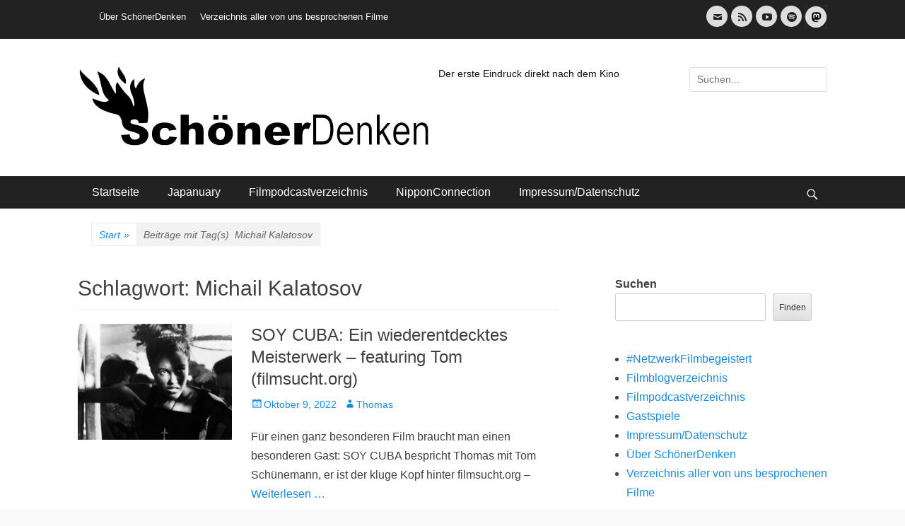

--- FILE ---
content_type: text/html; charset=UTF-8
request_url: https://schoener-denken.de/blog/tag/michail-kalatosov/
body_size: 23823
content:
		<!DOCTYPE html>
		<html lang="de">
		
<head>
		<meta charset="UTF-8">
		<meta name="viewport" content="width=device-width, initial-scale=1, minimum-scale=1">
		<link rel="profile" href="http://gmpg.org/xfn/11">
		<meta name='robots' content='index, follow, max-image-preview:large, max-snippet:-1, max-video-preview:-1' />

	<!-- This site is optimized with the Yoast SEO plugin v26.2 - https://yoast.com/wordpress/plugins/seo/ -->
	<title>Michail Kalatosov Archive -</title>
	<link rel="canonical" href="https://schoener-denken.de/blog/tag/michail-kalatosov/" />
	<meta property="og:locale" content="de_DE" />
	<meta property="og:type" content="article" />
	<meta property="og:title" content="Michail Kalatosov Archive -" />
	<meta property="og:url" content="https://schoener-denken.de/blog/tag/michail-kalatosov/" />
	<meta name="twitter:card" content="summary_large_image" />
	<script type="application/ld+json" class="yoast-schema-graph">{"@context":"https://schema.org","@graph":[{"@type":"CollectionPage","@id":"https://schoener-denken.de/blog/tag/michail-kalatosov/","url":"https://schoener-denken.de/blog/tag/michail-kalatosov/","name":"Michail Kalatosov Archive -","isPartOf":{"@id":"https://schoener-denken.de/#website"},"primaryImageOfPage":{"@id":"https://schoener-denken.de/blog/tag/michail-kalatosov/#primaryimage"},"image":{"@id":"https://schoener-denken.de/blog/tag/michail-kalatosov/#primaryimage"},"thumbnailUrl":"https://schoener-denken.de/wp-content/uploads/2022/10/soy_cuba.jpg","breadcrumb":{"@id":"https://schoener-denken.de/blog/tag/michail-kalatosov/#breadcrumb"},"inLanguage":"de"},{"@type":"ImageObject","inLanguage":"de","@id":"https://schoener-denken.de/blog/tag/michail-kalatosov/#primaryimage","url":"https://schoener-denken.de/wp-content/uploads/2022/10/soy_cuba.jpg","contentUrl":"https://schoener-denken.de/wp-content/uploads/2022/10/soy_cuba.jpg","width":912,"height":600,"caption":"Luz María Collazo als Maria/Betty in Michail Kalatosovs SOY CUBA von 1964 © trigon-films"},{"@type":"BreadcrumbList","@id":"https://schoener-denken.de/blog/tag/michail-kalatosov/#breadcrumb","itemListElement":[{"@type":"ListItem","position":1,"name":"Startseite","item":"https://schoener-denken.de/"},{"@type":"ListItem","position":2,"name":"Michail Kalatosov"}]},{"@type":"WebSite","@id":"https://schoener-denken.de/#website","url":"https://schoener-denken.de/","name":"","description":"Der erste Eindruck direkt nach dem Kino","potentialAction":[{"@type":"SearchAction","target":{"@type":"EntryPoint","urlTemplate":"https://schoener-denken.de/?s={search_term_string}"},"query-input":{"@type":"PropertyValueSpecification","valueRequired":true,"valueName":"search_term_string"}}],"inLanguage":"de"}]}</script>
	<!-- / Yoast SEO plugin. -->


<link rel="alternate" type="application/rss+xml" title=" &raquo; Feed" href="https://schoener-denken.de/feed/" />
<link rel="alternate" type="application/rss+xml" title=" &raquo; Kommentar-Feed" href="https://schoener-denken.de/comments/feed/" />
<link rel="alternate" type="application/rss+xml" title=" &raquo; Schlagwort-Feed zu Michail Kalatosov" href="https://schoener-denken.de/blog/tag/michail-kalatosov/feed/" />
<style id='wp-img-auto-sizes-contain-inline-css' type='text/css'>
img:is([sizes=auto i],[sizes^="auto," i]){contain-intrinsic-size:3000px 1500px}
/*# sourceURL=wp-img-auto-sizes-contain-inline-css */
</style>
<style id='wp-emoji-styles-inline-css' type='text/css'>

	img.wp-smiley, img.emoji {
		display: inline !important;
		border: none !important;
		box-shadow: none !important;
		height: 1em !important;
		width: 1em !important;
		margin: 0 0.07em !important;
		vertical-align: -0.1em !important;
		background: none !important;
		padding: 0 !important;
	}
/*# sourceURL=wp-emoji-styles-inline-css */
</style>
<style id='wp-block-library-inline-css' type='text/css'>
:root{--wp-block-synced-color:#7a00df;--wp-block-synced-color--rgb:122,0,223;--wp-bound-block-color:var(--wp-block-synced-color);--wp-editor-canvas-background:#ddd;--wp-admin-theme-color:#007cba;--wp-admin-theme-color--rgb:0,124,186;--wp-admin-theme-color-darker-10:#006ba1;--wp-admin-theme-color-darker-10--rgb:0,107,160.5;--wp-admin-theme-color-darker-20:#005a87;--wp-admin-theme-color-darker-20--rgb:0,90,135;--wp-admin-border-width-focus:2px}@media (min-resolution:192dpi){:root{--wp-admin-border-width-focus:1.5px}}.wp-element-button{cursor:pointer}:root .has-very-light-gray-background-color{background-color:#eee}:root .has-very-dark-gray-background-color{background-color:#313131}:root .has-very-light-gray-color{color:#eee}:root .has-very-dark-gray-color{color:#313131}:root .has-vivid-green-cyan-to-vivid-cyan-blue-gradient-background{background:linear-gradient(135deg,#00d084,#0693e3)}:root .has-purple-crush-gradient-background{background:linear-gradient(135deg,#34e2e4,#4721fb 50%,#ab1dfe)}:root .has-hazy-dawn-gradient-background{background:linear-gradient(135deg,#faaca8,#dad0ec)}:root .has-subdued-olive-gradient-background{background:linear-gradient(135deg,#fafae1,#67a671)}:root .has-atomic-cream-gradient-background{background:linear-gradient(135deg,#fdd79a,#004a59)}:root .has-nightshade-gradient-background{background:linear-gradient(135deg,#330968,#31cdcf)}:root .has-midnight-gradient-background{background:linear-gradient(135deg,#020381,#2874fc)}:root{--wp--preset--font-size--normal:16px;--wp--preset--font-size--huge:42px}.has-regular-font-size{font-size:1em}.has-larger-font-size{font-size:2.625em}.has-normal-font-size{font-size:var(--wp--preset--font-size--normal)}.has-huge-font-size{font-size:var(--wp--preset--font-size--huge)}.has-text-align-center{text-align:center}.has-text-align-left{text-align:left}.has-text-align-right{text-align:right}.has-fit-text{white-space:nowrap!important}#end-resizable-editor-section{display:none}.aligncenter{clear:both}.items-justified-left{justify-content:flex-start}.items-justified-center{justify-content:center}.items-justified-right{justify-content:flex-end}.items-justified-space-between{justify-content:space-between}.screen-reader-text{border:0;clip-path:inset(50%);height:1px;margin:-1px;overflow:hidden;padding:0;position:absolute;width:1px;word-wrap:normal!important}.screen-reader-text:focus{background-color:#ddd;clip-path:none;color:#444;display:block;font-size:1em;height:auto;left:5px;line-height:normal;padding:15px 23px 14px;text-decoration:none;top:5px;width:auto;z-index:100000}html :where(.has-border-color){border-style:solid}html :where([style*=border-top-color]){border-top-style:solid}html :where([style*=border-right-color]){border-right-style:solid}html :where([style*=border-bottom-color]){border-bottom-style:solid}html :where([style*=border-left-color]){border-left-style:solid}html :where([style*=border-width]){border-style:solid}html :where([style*=border-top-width]){border-top-style:solid}html :where([style*=border-right-width]){border-right-style:solid}html :where([style*=border-bottom-width]){border-bottom-style:solid}html :where([style*=border-left-width]){border-left-style:solid}html :where(img[class*=wp-image-]){height:auto;max-width:100%}:where(figure){margin:0 0 1em}html :where(.is-position-sticky){--wp-admin--admin-bar--position-offset:var(--wp-admin--admin-bar--height,0px)}@media screen and (max-width:600px){html :where(.is-position-sticky){--wp-admin--admin-bar--position-offset:0px}}

/*# sourceURL=wp-block-library-inline-css */
</style><style id='wp-block-archives-inline-css' type='text/css'>
.wp-block-archives{box-sizing:border-box}.wp-block-archives-dropdown label{display:block}
/*# sourceURL=https://schoener-denken.de/wp-includes/blocks/archives/style.min.css */
</style>
<style id='wp-block-categories-inline-css' type='text/css'>
.wp-block-categories{box-sizing:border-box}.wp-block-categories.alignleft{margin-right:2em}.wp-block-categories.alignright{margin-left:2em}.wp-block-categories.wp-block-categories-dropdown.aligncenter{text-align:center}.wp-block-categories .wp-block-categories__label{display:block;width:100%}
/*# sourceURL=https://schoener-denken.de/wp-includes/blocks/categories/style.min.css */
</style>
<style id='wp-block-loginout-inline-css' type='text/css'>
.wp-block-loginout{box-sizing:border-box}
/*# sourceURL=https://schoener-denken.de/wp-includes/blocks/loginout/style.min.css */
</style>
<style id='wp-block-page-list-inline-css' type='text/css'>
.wp-block-navigation .wp-block-page-list{align-items:var(--navigation-layout-align,initial);background-color:inherit;display:flex;flex-direction:var(--navigation-layout-direction,initial);flex-wrap:var(--navigation-layout-wrap,wrap);justify-content:var(--navigation-layout-justify,initial)}.wp-block-navigation .wp-block-navigation-item{background-color:inherit}.wp-block-page-list{box-sizing:border-box}
/*# sourceURL=https://schoener-denken.de/wp-includes/blocks/page-list/style.min.css */
</style>
<style id='wp-block-buttons-inline-css' type='text/css'>
.wp-block-buttons{box-sizing:border-box}.wp-block-buttons.is-vertical{flex-direction:column}.wp-block-buttons.is-vertical>.wp-block-button:last-child{margin-bottom:0}.wp-block-buttons>.wp-block-button{display:inline-block;margin:0}.wp-block-buttons.is-content-justification-left{justify-content:flex-start}.wp-block-buttons.is-content-justification-left.is-vertical{align-items:flex-start}.wp-block-buttons.is-content-justification-center{justify-content:center}.wp-block-buttons.is-content-justification-center.is-vertical{align-items:center}.wp-block-buttons.is-content-justification-right{justify-content:flex-end}.wp-block-buttons.is-content-justification-right.is-vertical{align-items:flex-end}.wp-block-buttons.is-content-justification-space-between{justify-content:space-between}.wp-block-buttons.aligncenter{text-align:center}.wp-block-buttons:not(.is-content-justification-space-between,.is-content-justification-right,.is-content-justification-left,.is-content-justification-center) .wp-block-button.aligncenter{margin-left:auto;margin-right:auto;width:100%}.wp-block-buttons[style*=text-decoration] .wp-block-button,.wp-block-buttons[style*=text-decoration] .wp-block-button__link{text-decoration:inherit}.wp-block-buttons.has-custom-font-size .wp-block-button__link{font-size:inherit}.wp-block-buttons .wp-block-button__link{width:100%}.wp-block-button.aligncenter{text-align:center}
/*# sourceURL=https://schoener-denken.de/wp-includes/blocks/buttons/style.min.css */
</style>
<style id='wp-block-search-inline-css' type='text/css'>
.wp-block-search__button{margin-left:10px;word-break:normal}.wp-block-search__button.has-icon{line-height:0}.wp-block-search__button svg{height:1.25em;min-height:24px;min-width:24px;width:1.25em;fill:currentColor;vertical-align:text-bottom}:where(.wp-block-search__button){border:1px solid #ccc;padding:6px 10px}.wp-block-search__inside-wrapper{display:flex;flex:auto;flex-wrap:nowrap;max-width:100%}.wp-block-search__label{width:100%}.wp-block-search.wp-block-search__button-only .wp-block-search__button{box-sizing:border-box;display:flex;flex-shrink:0;justify-content:center;margin-left:0;max-width:100%}.wp-block-search.wp-block-search__button-only .wp-block-search__inside-wrapper{min-width:0!important;transition-property:width}.wp-block-search.wp-block-search__button-only .wp-block-search__input{flex-basis:100%;transition-duration:.3s}.wp-block-search.wp-block-search__button-only.wp-block-search__searchfield-hidden,.wp-block-search.wp-block-search__button-only.wp-block-search__searchfield-hidden .wp-block-search__inside-wrapper{overflow:hidden}.wp-block-search.wp-block-search__button-only.wp-block-search__searchfield-hidden .wp-block-search__input{border-left-width:0!important;border-right-width:0!important;flex-basis:0;flex-grow:0;margin:0;min-width:0!important;padding-left:0!important;padding-right:0!important;width:0!important}:where(.wp-block-search__input){appearance:none;border:1px solid #949494;flex-grow:1;font-family:inherit;font-size:inherit;font-style:inherit;font-weight:inherit;letter-spacing:inherit;line-height:inherit;margin-left:0;margin-right:0;min-width:3rem;padding:8px;text-decoration:unset!important;text-transform:inherit}:where(.wp-block-search__button-inside .wp-block-search__inside-wrapper){background-color:#fff;border:1px solid #949494;box-sizing:border-box;padding:4px}:where(.wp-block-search__button-inside .wp-block-search__inside-wrapper) .wp-block-search__input{border:none;border-radius:0;padding:0 4px}:where(.wp-block-search__button-inside .wp-block-search__inside-wrapper) .wp-block-search__input:focus{outline:none}:where(.wp-block-search__button-inside .wp-block-search__inside-wrapper) :where(.wp-block-search__button){padding:4px 8px}.wp-block-search.aligncenter .wp-block-search__inside-wrapper{margin:auto}.wp-block[data-align=right] .wp-block-search.wp-block-search__button-only .wp-block-search__inside-wrapper{float:right}
/*# sourceURL=https://schoener-denken.de/wp-includes/blocks/search/style.min.css */
</style>
<style id='wp-block-search-theme-inline-css' type='text/css'>
.wp-block-search .wp-block-search__label{font-weight:700}.wp-block-search__button{border:1px solid #ccc;padding:.375em .625em}
/*# sourceURL=https://schoener-denken.de/wp-includes/blocks/search/theme.min.css */
</style>
<style id='wp-block-tag-cloud-inline-css' type='text/css'>
.wp-block-tag-cloud{box-sizing:border-box}.wp-block-tag-cloud.aligncenter{justify-content:center;text-align:center}.wp-block-tag-cloud a{display:inline-block;margin-right:5px}.wp-block-tag-cloud span{display:inline-block;margin-left:5px;text-decoration:none}:root :where(.wp-block-tag-cloud.is-style-outline){display:flex;flex-wrap:wrap;gap:1ch}:root :where(.wp-block-tag-cloud.is-style-outline a){border:1px solid;font-size:unset!important;margin-right:0;padding:1ch 2ch;text-decoration:none!important}
/*# sourceURL=https://schoener-denken.de/wp-includes/blocks/tag-cloud/style.min.css */
</style>
<style id='wp-block-social-links-inline-css' type='text/css'>
.wp-block-social-links{background:none;box-sizing:border-box;margin-left:0;padding-left:0;padding-right:0;text-indent:0}.wp-block-social-links .wp-social-link a,.wp-block-social-links .wp-social-link a:hover{border-bottom:0;box-shadow:none;text-decoration:none}.wp-block-social-links .wp-social-link svg{height:1em;width:1em}.wp-block-social-links .wp-social-link span:not(.screen-reader-text){font-size:.65em;margin-left:.5em;margin-right:.5em}.wp-block-social-links.has-small-icon-size{font-size:16px}.wp-block-social-links,.wp-block-social-links.has-normal-icon-size{font-size:24px}.wp-block-social-links.has-large-icon-size{font-size:36px}.wp-block-social-links.has-huge-icon-size{font-size:48px}.wp-block-social-links.aligncenter{display:flex;justify-content:center}.wp-block-social-links.alignright{justify-content:flex-end}.wp-block-social-link{border-radius:9999px;display:block}@media not (prefers-reduced-motion){.wp-block-social-link{transition:transform .1s ease}}.wp-block-social-link{height:auto}.wp-block-social-link a{align-items:center;display:flex;line-height:0}.wp-block-social-link:hover{transform:scale(1.1)}.wp-block-social-links .wp-block-social-link.wp-social-link{display:inline-block;margin:0;padding:0}.wp-block-social-links .wp-block-social-link.wp-social-link .wp-block-social-link-anchor,.wp-block-social-links .wp-block-social-link.wp-social-link .wp-block-social-link-anchor svg,.wp-block-social-links .wp-block-social-link.wp-social-link .wp-block-social-link-anchor:active,.wp-block-social-links .wp-block-social-link.wp-social-link .wp-block-social-link-anchor:hover,.wp-block-social-links .wp-block-social-link.wp-social-link .wp-block-social-link-anchor:visited{color:currentColor;fill:currentColor}:where(.wp-block-social-links:not(.is-style-logos-only)) .wp-social-link{background-color:#f0f0f0;color:#444}:where(.wp-block-social-links:not(.is-style-logos-only)) .wp-social-link-amazon{background-color:#f90;color:#fff}:where(.wp-block-social-links:not(.is-style-logos-only)) .wp-social-link-bandcamp{background-color:#1ea0c3;color:#fff}:where(.wp-block-social-links:not(.is-style-logos-only)) .wp-social-link-behance{background-color:#0757fe;color:#fff}:where(.wp-block-social-links:not(.is-style-logos-only)) .wp-social-link-bluesky{background-color:#0a7aff;color:#fff}:where(.wp-block-social-links:not(.is-style-logos-only)) .wp-social-link-codepen{background-color:#1e1f26;color:#fff}:where(.wp-block-social-links:not(.is-style-logos-only)) .wp-social-link-deviantart{background-color:#02e49b;color:#fff}:where(.wp-block-social-links:not(.is-style-logos-only)) .wp-social-link-discord{background-color:#5865f2;color:#fff}:where(.wp-block-social-links:not(.is-style-logos-only)) .wp-social-link-dribbble{background-color:#e94c89;color:#fff}:where(.wp-block-social-links:not(.is-style-logos-only)) .wp-social-link-dropbox{background-color:#4280ff;color:#fff}:where(.wp-block-social-links:not(.is-style-logos-only)) .wp-social-link-etsy{background-color:#f45800;color:#fff}:where(.wp-block-social-links:not(.is-style-logos-only)) .wp-social-link-facebook{background-color:#0866ff;color:#fff}:where(.wp-block-social-links:not(.is-style-logos-only)) .wp-social-link-fivehundredpx{background-color:#000;color:#fff}:where(.wp-block-social-links:not(.is-style-logos-only)) .wp-social-link-flickr{background-color:#0461dd;color:#fff}:where(.wp-block-social-links:not(.is-style-logos-only)) .wp-social-link-foursquare{background-color:#e65678;color:#fff}:where(.wp-block-social-links:not(.is-style-logos-only)) .wp-social-link-github{background-color:#24292d;color:#fff}:where(.wp-block-social-links:not(.is-style-logos-only)) .wp-social-link-goodreads{background-color:#eceadd;color:#382110}:where(.wp-block-social-links:not(.is-style-logos-only)) .wp-social-link-google{background-color:#ea4434;color:#fff}:where(.wp-block-social-links:not(.is-style-logos-only)) .wp-social-link-gravatar{background-color:#1d4fc4;color:#fff}:where(.wp-block-social-links:not(.is-style-logos-only)) .wp-social-link-instagram{background-color:#f00075;color:#fff}:where(.wp-block-social-links:not(.is-style-logos-only)) .wp-social-link-lastfm{background-color:#e21b24;color:#fff}:where(.wp-block-social-links:not(.is-style-logos-only)) .wp-social-link-linkedin{background-color:#0d66c2;color:#fff}:where(.wp-block-social-links:not(.is-style-logos-only)) .wp-social-link-mastodon{background-color:#3288d4;color:#fff}:where(.wp-block-social-links:not(.is-style-logos-only)) .wp-social-link-medium{background-color:#000;color:#fff}:where(.wp-block-social-links:not(.is-style-logos-only)) .wp-social-link-meetup{background-color:#f6405f;color:#fff}:where(.wp-block-social-links:not(.is-style-logos-only)) .wp-social-link-patreon{background-color:#000;color:#fff}:where(.wp-block-social-links:not(.is-style-logos-only)) .wp-social-link-pinterest{background-color:#e60122;color:#fff}:where(.wp-block-social-links:not(.is-style-logos-only)) .wp-social-link-pocket{background-color:#ef4155;color:#fff}:where(.wp-block-social-links:not(.is-style-logos-only)) .wp-social-link-reddit{background-color:#ff4500;color:#fff}:where(.wp-block-social-links:not(.is-style-logos-only)) .wp-social-link-skype{background-color:#0478d7;color:#fff}:where(.wp-block-social-links:not(.is-style-logos-only)) .wp-social-link-snapchat{background-color:#fefc00;color:#fff;stroke:#000}:where(.wp-block-social-links:not(.is-style-logos-only)) .wp-social-link-soundcloud{background-color:#ff5600;color:#fff}:where(.wp-block-social-links:not(.is-style-logos-only)) .wp-social-link-spotify{background-color:#1bd760;color:#fff}:where(.wp-block-social-links:not(.is-style-logos-only)) .wp-social-link-telegram{background-color:#2aabee;color:#fff}:where(.wp-block-social-links:not(.is-style-logos-only)) .wp-social-link-threads{background-color:#000;color:#fff}:where(.wp-block-social-links:not(.is-style-logos-only)) .wp-social-link-tiktok{background-color:#000;color:#fff}:where(.wp-block-social-links:not(.is-style-logos-only)) .wp-social-link-tumblr{background-color:#011835;color:#fff}:where(.wp-block-social-links:not(.is-style-logos-only)) .wp-social-link-twitch{background-color:#6440a4;color:#fff}:where(.wp-block-social-links:not(.is-style-logos-only)) .wp-social-link-twitter{background-color:#1da1f2;color:#fff}:where(.wp-block-social-links:not(.is-style-logos-only)) .wp-social-link-vimeo{background-color:#1eb7ea;color:#fff}:where(.wp-block-social-links:not(.is-style-logos-only)) .wp-social-link-vk{background-color:#4680c2;color:#fff}:where(.wp-block-social-links:not(.is-style-logos-only)) .wp-social-link-wordpress{background-color:#3499cd;color:#fff}:where(.wp-block-social-links:not(.is-style-logos-only)) .wp-social-link-whatsapp{background-color:#25d366;color:#fff}:where(.wp-block-social-links:not(.is-style-logos-only)) .wp-social-link-x{background-color:#000;color:#fff}:where(.wp-block-social-links:not(.is-style-logos-only)) .wp-social-link-yelp{background-color:#d32422;color:#fff}:where(.wp-block-social-links:not(.is-style-logos-only)) .wp-social-link-youtube{background-color:red;color:#fff}:where(.wp-block-social-links.is-style-logos-only) .wp-social-link{background:none}:where(.wp-block-social-links.is-style-logos-only) .wp-social-link svg{height:1.25em;width:1.25em}:where(.wp-block-social-links.is-style-logos-only) .wp-social-link-amazon{color:#f90}:where(.wp-block-social-links.is-style-logos-only) .wp-social-link-bandcamp{color:#1ea0c3}:where(.wp-block-social-links.is-style-logos-only) .wp-social-link-behance{color:#0757fe}:where(.wp-block-social-links.is-style-logos-only) .wp-social-link-bluesky{color:#0a7aff}:where(.wp-block-social-links.is-style-logos-only) .wp-social-link-codepen{color:#1e1f26}:where(.wp-block-social-links.is-style-logos-only) .wp-social-link-deviantart{color:#02e49b}:where(.wp-block-social-links.is-style-logos-only) .wp-social-link-discord{color:#5865f2}:where(.wp-block-social-links.is-style-logos-only) .wp-social-link-dribbble{color:#e94c89}:where(.wp-block-social-links.is-style-logos-only) .wp-social-link-dropbox{color:#4280ff}:where(.wp-block-social-links.is-style-logos-only) .wp-social-link-etsy{color:#f45800}:where(.wp-block-social-links.is-style-logos-only) .wp-social-link-facebook{color:#0866ff}:where(.wp-block-social-links.is-style-logos-only) .wp-social-link-fivehundredpx{color:#000}:where(.wp-block-social-links.is-style-logos-only) .wp-social-link-flickr{color:#0461dd}:where(.wp-block-social-links.is-style-logos-only) .wp-social-link-foursquare{color:#e65678}:where(.wp-block-social-links.is-style-logos-only) .wp-social-link-github{color:#24292d}:where(.wp-block-social-links.is-style-logos-only) .wp-social-link-goodreads{color:#382110}:where(.wp-block-social-links.is-style-logos-only) .wp-social-link-google{color:#ea4434}:where(.wp-block-social-links.is-style-logos-only) .wp-social-link-gravatar{color:#1d4fc4}:where(.wp-block-social-links.is-style-logos-only) .wp-social-link-instagram{color:#f00075}:where(.wp-block-social-links.is-style-logos-only) .wp-social-link-lastfm{color:#e21b24}:where(.wp-block-social-links.is-style-logos-only) .wp-social-link-linkedin{color:#0d66c2}:where(.wp-block-social-links.is-style-logos-only) .wp-social-link-mastodon{color:#3288d4}:where(.wp-block-social-links.is-style-logos-only) .wp-social-link-medium{color:#000}:where(.wp-block-social-links.is-style-logos-only) .wp-social-link-meetup{color:#f6405f}:where(.wp-block-social-links.is-style-logos-only) .wp-social-link-patreon{color:#000}:where(.wp-block-social-links.is-style-logos-only) .wp-social-link-pinterest{color:#e60122}:where(.wp-block-social-links.is-style-logos-only) .wp-social-link-pocket{color:#ef4155}:where(.wp-block-social-links.is-style-logos-only) .wp-social-link-reddit{color:#ff4500}:where(.wp-block-social-links.is-style-logos-only) .wp-social-link-skype{color:#0478d7}:where(.wp-block-social-links.is-style-logos-only) .wp-social-link-snapchat{color:#fff;stroke:#000}:where(.wp-block-social-links.is-style-logos-only) .wp-social-link-soundcloud{color:#ff5600}:where(.wp-block-social-links.is-style-logos-only) .wp-social-link-spotify{color:#1bd760}:where(.wp-block-social-links.is-style-logos-only) .wp-social-link-telegram{color:#2aabee}:where(.wp-block-social-links.is-style-logos-only) .wp-social-link-threads{color:#000}:where(.wp-block-social-links.is-style-logos-only) .wp-social-link-tiktok{color:#000}:where(.wp-block-social-links.is-style-logos-only) .wp-social-link-tumblr{color:#011835}:where(.wp-block-social-links.is-style-logos-only) .wp-social-link-twitch{color:#6440a4}:where(.wp-block-social-links.is-style-logos-only) .wp-social-link-twitter{color:#1da1f2}:where(.wp-block-social-links.is-style-logos-only) .wp-social-link-vimeo{color:#1eb7ea}:where(.wp-block-social-links.is-style-logos-only) .wp-social-link-vk{color:#4680c2}:where(.wp-block-social-links.is-style-logos-only) .wp-social-link-whatsapp{color:#25d366}:where(.wp-block-social-links.is-style-logos-only) .wp-social-link-wordpress{color:#3499cd}:where(.wp-block-social-links.is-style-logos-only) .wp-social-link-x{color:#000}:where(.wp-block-social-links.is-style-logos-only) .wp-social-link-yelp{color:#d32422}:where(.wp-block-social-links.is-style-logos-only) .wp-social-link-youtube{color:red}.wp-block-social-links.is-style-pill-shape .wp-social-link{width:auto}:root :where(.wp-block-social-links .wp-social-link a){padding:.25em}:root :where(.wp-block-social-links.is-style-logos-only .wp-social-link a){padding:0}:root :where(.wp-block-social-links.is-style-pill-shape .wp-social-link a){padding-left:.6666666667em;padding-right:.6666666667em}.wp-block-social-links:not(.has-icon-color):not(.has-icon-background-color) .wp-social-link-snapchat .wp-block-social-link-label{color:#000}
/*# sourceURL=https://schoener-denken.de/wp-includes/blocks/social-links/style.min.css */
</style>
<style id='global-styles-inline-css' type='text/css'>
:root{--wp--preset--aspect-ratio--square: 1;--wp--preset--aspect-ratio--4-3: 4/3;--wp--preset--aspect-ratio--3-4: 3/4;--wp--preset--aspect-ratio--3-2: 3/2;--wp--preset--aspect-ratio--2-3: 2/3;--wp--preset--aspect-ratio--16-9: 16/9;--wp--preset--aspect-ratio--9-16: 9/16;--wp--preset--color--black: #111111;--wp--preset--color--cyan-bluish-gray: #abb8c3;--wp--preset--color--white: #ffffff;--wp--preset--color--pale-pink: #f78da7;--wp--preset--color--vivid-red: #cf2e2e;--wp--preset--color--luminous-vivid-orange: #ff6900;--wp--preset--color--luminous-vivid-amber: #fcb900;--wp--preset--color--light-green-cyan: #7bdcb5;--wp--preset--color--vivid-green-cyan: #00d084;--wp--preset--color--pale-cyan-blue: #8ed1fc;--wp--preset--color--vivid-cyan-blue: #0693e3;--wp--preset--color--vivid-purple: #9b51e0;--wp--preset--color--gray: #f4f4f4;--wp--preset--color--viking: #4fc3de;--wp--preset--color--blue: #1b8be0;--wp--preset--gradient--vivid-cyan-blue-to-vivid-purple: linear-gradient(135deg,rgb(6,147,227) 0%,rgb(155,81,224) 100%);--wp--preset--gradient--light-green-cyan-to-vivid-green-cyan: linear-gradient(135deg,rgb(122,220,180) 0%,rgb(0,208,130) 100%);--wp--preset--gradient--luminous-vivid-amber-to-luminous-vivid-orange: linear-gradient(135deg,rgb(252,185,0) 0%,rgb(255,105,0) 100%);--wp--preset--gradient--luminous-vivid-orange-to-vivid-red: linear-gradient(135deg,rgb(255,105,0) 0%,rgb(207,46,46) 100%);--wp--preset--gradient--very-light-gray-to-cyan-bluish-gray: linear-gradient(135deg,rgb(238,238,238) 0%,rgb(169,184,195) 100%);--wp--preset--gradient--cool-to-warm-spectrum: linear-gradient(135deg,rgb(74,234,220) 0%,rgb(151,120,209) 20%,rgb(207,42,186) 40%,rgb(238,44,130) 60%,rgb(251,105,98) 80%,rgb(254,248,76) 100%);--wp--preset--gradient--blush-light-purple: linear-gradient(135deg,rgb(255,206,236) 0%,rgb(152,150,240) 100%);--wp--preset--gradient--blush-bordeaux: linear-gradient(135deg,rgb(254,205,165) 0%,rgb(254,45,45) 50%,rgb(107,0,62) 100%);--wp--preset--gradient--luminous-dusk: linear-gradient(135deg,rgb(255,203,112) 0%,rgb(199,81,192) 50%,rgb(65,88,208) 100%);--wp--preset--gradient--pale-ocean: linear-gradient(135deg,rgb(255,245,203) 0%,rgb(182,227,212) 50%,rgb(51,167,181) 100%);--wp--preset--gradient--electric-grass: linear-gradient(135deg,rgb(202,248,128) 0%,rgb(113,206,126) 100%);--wp--preset--gradient--midnight: linear-gradient(135deg,rgb(2,3,129) 0%,rgb(40,116,252) 100%);--wp--preset--font-size--small: 14px;--wp--preset--font-size--medium: 20px;--wp--preset--font-size--large: 42px;--wp--preset--font-size--x-large: 42px;--wp--preset--font-size--normal: 18px;--wp--preset--font-size--huge: 54px;--wp--preset--spacing--20: 0.44rem;--wp--preset--spacing--30: 0.67rem;--wp--preset--spacing--40: 1rem;--wp--preset--spacing--50: 1.5rem;--wp--preset--spacing--60: 2.25rem;--wp--preset--spacing--70: 3.38rem;--wp--preset--spacing--80: 5.06rem;--wp--preset--shadow--natural: 6px 6px 9px rgba(0, 0, 0, 0.2);--wp--preset--shadow--deep: 12px 12px 50px rgba(0, 0, 0, 0.4);--wp--preset--shadow--sharp: 6px 6px 0px rgba(0, 0, 0, 0.2);--wp--preset--shadow--outlined: 6px 6px 0px -3px rgb(255, 255, 255), 6px 6px rgb(0, 0, 0);--wp--preset--shadow--crisp: 6px 6px 0px rgb(0, 0, 0);}:where(.is-layout-flex){gap: 0.5em;}:where(.is-layout-grid){gap: 0.5em;}body .is-layout-flex{display: flex;}.is-layout-flex{flex-wrap: wrap;align-items: center;}.is-layout-flex > :is(*, div){margin: 0;}body .is-layout-grid{display: grid;}.is-layout-grid > :is(*, div){margin: 0;}:where(.wp-block-columns.is-layout-flex){gap: 2em;}:where(.wp-block-columns.is-layout-grid){gap: 2em;}:where(.wp-block-post-template.is-layout-flex){gap: 1.25em;}:where(.wp-block-post-template.is-layout-grid){gap: 1.25em;}.has-black-color{color: var(--wp--preset--color--black) !important;}.has-cyan-bluish-gray-color{color: var(--wp--preset--color--cyan-bluish-gray) !important;}.has-white-color{color: var(--wp--preset--color--white) !important;}.has-pale-pink-color{color: var(--wp--preset--color--pale-pink) !important;}.has-vivid-red-color{color: var(--wp--preset--color--vivid-red) !important;}.has-luminous-vivid-orange-color{color: var(--wp--preset--color--luminous-vivid-orange) !important;}.has-luminous-vivid-amber-color{color: var(--wp--preset--color--luminous-vivid-amber) !important;}.has-light-green-cyan-color{color: var(--wp--preset--color--light-green-cyan) !important;}.has-vivid-green-cyan-color{color: var(--wp--preset--color--vivid-green-cyan) !important;}.has-pale-cyan-blue-color{color: var(--wp--preset--color--pale-cyan-blue) !important;}.has-vivid-cyan-blue-color{color: var(--wp--preset--color--vivid-cyan-blue) !important;}.has-vivid-purple-color{color: var(--wp--preset--color--vivid-purple) !important;}.has-black-background-color{background-color: var(--wp--preset--color--black) !important;}.has-cyan-bluish-gray-background-color{background-color: var(--wp--preset--color--cyan-bluish-gray) !important;}.has-white-background-color{background-color: var(--wp--preset--color--white) !important;}.has-pale-pink-background-color{background-color: var(--wp--preset--color--pale-pink) !important;}.has-vivid-red-background-color{background-color: var(--wp--preset--color--vivid-red) !important;}.has-luminous-vivid-orange-background-color{background-color: var(--wp--preset--color--luminous-vivid-orange) !important;}.has-luminous-vivid-amber-background-color{background-color: var(--wp--preset--color--luminous-vivid-amber) !important;}.has-light-green-cyan-background-color{background-color: var(--wp--preset--color--light-green-cyan) !important;}.has-vivid-green-cyan-background-color{background-color: var(--wp--preset--color--vivid-green-cyan) !important;}.has-pale-cyan-blue-background-color{background-color: var(--wp--preset--color--pale-cyan-blue) !important;}.has-vivid-cyan-blue-background-color{background-color: var(--wp--preset--color--vivid-cyan-blue) !important;}.has-vivid-purple-background-color{background-color: var(--wp--preset--color--vivid-purple) !important;}.has-black-border-color{border-color: var(--wp--preset--color--black) !important;}.has-cyan-bluish-gray-border-color{border-color: var(--wp--preset--color--cyan-bluish-gray) !important;}.has-white-border-color{border-color: var(--wp--preset--color--white) !important;}.has-pale-pink-border-color{border-color: var(--wp--preset--color--pale-pink) !important;}.has-vivid-red-border-color{border-color: var(--wp--preset--color--vivid-red) !important;}.has-luminous-vivid-orange-border-color{border-color: var(--wp--preset--color--luminous-vivid-orange) !important;}.has-luminous-vivid-amber-border-color{border-color: var(--wp--preset--color--luminous-vivid-amber) !important;}.has-light-green-cyan-border-color{border-color: var(--wp--preset--color--light-green-cyan) !important;}.has-vivid-green-cyan-border-color{border-color: var(--wp--preset--color--vivid-green-cyan) !important;}.has-pale-cyan-blue-border-color{border-color: var(--wp--preset--color--pale-cyan-blue) !important;}.has-vivid-cyan-blue-border-color{border-color: var(--wp--preset--color--vivid-cyan-blue) !important;}.has-vivid-purple-border-color{border-color: var(--wp--preset--color--vivid-purple) !important;}.has-vivid-cyan-blue-to-vivid-purple-gradient-background{background: var(--wp--preset--gradient--vivid-cyan-blue-to-vivid-purple) !important;}.has-light-green-cyan-to-vivid-green-cyan-gradient-background{background: var(--wp--preset--gradient--light-green-cyan-to-vivid-green-cyan) !important;}.has-luminous-vivid-amber-to-luminous-vivid-orange-gradient-background{background: var(--wp--preset--gradient--luminous-vivid-amber-to-luminous-vivid-orange) !important;}.has-luminous-vivid-orange-to-vivid-red-gradient-background{background: var(--wp--preset--gradient--luminous-vivid-orange-to-vivid-red) !important;}.has-very-light-gray-to-cyan-bluish-gray-gradient-background{background: var(--wp--preset--gradient--very-light-gray-to-cyan-bluish-gray) !important;}.has-cool-to-warm-spectrum-gradient-background{background: var(--wp--preset--gradient--cool-to-warm-spectrum) !important;}.has-blush-light-purple-gradient-background{background: var(--wp--preset--gradient--blush-light-purple) !important;}.has-blush-bordeaux-gradient-background{background: var(--wp--preset--gradient--blush-bordeaux) !important;}.has-luminous-dusk-gradient-background{background: var(--wp--preset--gradient--luminous-dusk) !important;}.has-pale-ocean-gradient-background{background: var(--wp--preset--gradient--pale-ocean) !important;}.has-electric-grass-gradient-background{background: var(--wp--preset--gradient--electric-grass) !important;}.has-midnight-gradient-background{background: var(--wp--preset--gradient--midnight) !important;}.has-small-font-size{font-size: var(--wp--preset--font-size--small) !important;}.has-medium-font-size{font-size: var(--wp--preset--font-size--medium) !important;}.has-large-font-size{font-size: var(--wp--preset--font-size--large) !important;}.has-x-large-font-size{font-size: var(--wp--preset--font-size--x-large) !important;}
/*# sourceURL=global-styles-inline-css */
</style>

<style id='classic-theme-styles-inline-css' type='text/css'>
/*! This file is auto-generated */
.wp-block-button__link{color:#fff;background-color:#32373c;border-radius:9999px;box-shadow:none;text-decoration:none;padding:calc(.667em + 2px) calc(1.333em + 2px);font-size:1.125em}.wp-block-file__button{background:#32373c;color:#fff;text-decoration:none}
/*# sourceURL=/wp-includes/css/classic-themes.min.css */
</style>
<link rel='stylesheet' id='clean-journal-style-css' href='https://schoener-denken.de/wp-content/themes/clean-journal-pro/style.css?ver=3.5' type='text/css' media='all' />
<link rel='stylesheet' id='clean-journal-block-style-css' href='https://schoener-denken.de/wp-content/themes/clean-journal-pro/css/blocks.css?ver=3.5' type='text/css' media='all' />
<link rel='stylesheet' id='genericons-css' href='https://schoener-denken.de/wp-content/themes/clean-journal-pro/css/genericons/genericons.css?ver=3.4.1' type='text/css' media='all' />
<script type="text/javascript" src="https://schoener-denken.de/wp-includes/js/jquery/jquery.min.js?ver=3.7.1" id="jquery-core-js"></script>
<script type="text/javascript" src="https://schoener-denken.de/wp-includes/js/jquery/jquery-migrate.min.js?ver=3.4.1" id="jquery-migrate-js"></script>
<script type="text/javascript" src="https://schoener-denken.de/wp-content/themes/clean-journal-pro/js/jquery.sidr.min.js?ver=2.2.1.1" id="sidr-js"></script>
<script type="text/javascript" src="https://schoener-denken.de/wp-content/themes/clean-journal-pro/js/clean-journal-custom-scripts.min.js" id="clean-journal-custom-scripts-js"></script>
<link rel="https://api.w.org/" href="https://schoener-denken.de/wp-json/" /><link rel="alternate" title="JSON" type="application/json" href="https://schoener-denken.de/wp-json/wp/v2/tags/2984" /><link rel="EditURI" type="application/rsd+xml" title="RSD" href="https://schoener-denken.de/xmlrpc.php?rsd" />
<meta name="generator" content="WordPress 6.9" />
<meta name="cdp-version" content="1.5.0" /><style type="text/css" id="custom-background-css">
body.custom-background { background-color: #f9f9f9; }
</style>
	<link rel="icon" href="https://schoener-denken.de/wp-content/uploads/2022/01/cropped-sd_quer_banner500-1-32x32.png" sizes="32x32" />
<link rel="icon" href="https://schoener-denken.de/wp-content/uploads/2022/01/cropped-sd_quer_banner500-1-192x192.png" sizes="192x192" />
<link rel="apple-touch-icon" href="https://schoener-denken.de/wp-content/uploads/2022/01/cropped-sd_quer_banner500-1-180x180.png" />
<meta name="msapplication-TileImage" content="https://schoener-denken.de/wp-content/uploads/2022/01/cropped-sd_quer_banner500-1-270x270.png" />
<!-- refreshing cache -->
<!--  inline CSS Styles -->
<style type="text/css" media="screen">
.site-title a, .site-description { color: #111111; }
body, button, input, select, textarea { font-family: "Source Sans Pro", sans-serif; }
.site-title { font-family: "Source Sans Pro", sans-serif; }
.site-description { font-family: "Source Sans Pro", sans-serif; }
.page-title, #main .entry-container .entry-title, #featured-content .entry-title { font-family: "Source Sans Pro", sans-serif; }
#main .entry-container, #featured-content { font-family: "Source Sans Pro", sans-serif; }
h1, h2, h3, h4, h5, h6 { font-family: "Source Sans Pro", sans-serif; }
</style>
	
	<a rel="me" style="display:none" href="https://mstdn.social/@schoenerdenken">Mastodon</a>
	
</head>

<body class="archive tag tag-michail-kalatosov tag-2984 custom-background wp-custom-logo wp-embed-responsive wp-theme-clean-journal-pro group-blog two-columns content-left excerpt-image-left mobile-menu-one">


		<div id="page" class="hfeed site">
			<a href="#content" class="skip-link screen-reader-text">Weiter zum Inhalt</a>
		    <div id="header-top" class="header-top-bar">
        <div class="wrapper">
                            <div class="clearfix header-top-left">
                        <section id="header-top-menu" class="widget widget_nav_menu">
        <div class="widget-wrap">
            <div class="mobile-menu-anchor header-top-menu" id="mobile-header-top-menu">
                <a class="genericon genericon-menu" id="header-top-menu" href="#mobile-header-top-nav">
                    <span class="mobile-menu-text">Menu</span>
                </a>
            </div>
            <nav class="site-navigation nav-header-top" role="navigation">
                <div class="wrapper">
                    <h3 class="assistive-text">Header-Menü</h3>
                    <div class="menu-header-top-container"><ul id="menu-header-top" class="menu clean-journal-nav-menu"><li id="menu-item-41979" class="menu-item menu-item-type-post_type menu-item-object-page menu-item-41979"><a href="https://schoener-denken.de/ueber/">Über SchönerDenken</a></li>
<li id="menu-item-41984" class="menu-item menu-item-type-post_type menu-item-object-page menu-item-41984"><a href="https://schoener-denken.de/verzeichnis-aller-von-uns-besprochenen-filme/">Verzeichnis aller von uns besprochenen Filme</a></li>
</ul></div>                </div><!-- .wrapper -->
            </nav><!-- .nav-header-top -->
        </div><!-- .widget-wrap -->
    </section>
                </div><!-- .header-top-left -->
                            <div class="header-top-right">
                    <section class="widget widget_clean_journal_social_icons" id="header-right-social-icons">
                        <div class="widget-wrap">
                            <a class="genericon_parent genericon genericon-mail" target="_blank" title="E-Mail" href="mailto:&#114;&#101;dak&#116;i&#111;&#110;&#64;&#115;&#99;hoene&#114;&#45;&#100;e&#110;&#107;&#101;&#110;.d&#101;"><span class="screen-reader-text">E-Mail</span> </a><a class="genericon_parent genericon genericon-feed" target="_blank" title="Feed" href="https://letscast.fm/podcasts/schoenerdenken-bc050f24/feed"><span class="screen-reader-text">Feed</span> </a><a class="genericon_parent genericon genericon-youtube" target="_blank" title="YouTube" href="https://www.youtube.com/channel/UCZyfS7wO93-lisCTnw0euQA"><span class="screen-reader-text">YouTube</span> </a><a class="genericon_parent genericon genericon-spotify" target="_blank" title="Spotify" href="https://open.spotify.com/show/3uVHe9cvTmbgLxkDf50Tsr"><span class="screen-reader-text">Spotify</span> </a><a id="custom-icon-1" class="custom-icon has-hover" target="_blank" title="Mastodoon" href="https://mstdn.social/@schoenerdenken">
					<img  alt="Mastodoon" class ="icon-static" src="https://schoener-denken.de/wp-content/uploads/2022/10/mast32.jpg" /><img  alt="Mastodoon" class ="icon-hover" src="https://schoener-denken.de/wp-content/uploads/2022/10/mast32hov.jpg" /></a>                        </div><!-- .widget-wrap -->
                    </section><!-- #header-right-social-icons -->
                </div><!-- .header-top-right -->
                    </div><!-- .wrapper -->
    </div><!-- #header-top -->

		<header id="masthead" role="banner">
    		<div class="wrapper">
		
    <div id="mobile-header-left-menu" class="mobile-menu-anchor primary-menu">
        <a href="#mobile-header-left-nav" id="header-left-menu" class="genericon genericon-menu">
            <span class="mobile-menu-text">Menü</span>
        </a>
    </div><!-- #mobile-header-menu -->

    <div id="site-branding" class="logo-left">
				<div id="site-logo"><a href="https://schoener-denken.de/" class="custom-logo-link" rel="home"><img width="500" height="114" src="https://schoener-denken.de/wp-content/uploads/2022/01/cropped-sd_quer_banner500.png" class="custom-logo" alt="" decoding="async" fetchpriority="high" srcset="https://schoener-denken.de/wp-content/uploads/2022/01/cropped-sd_quer_banner500.png 500w, https://schoener-denken.de/wp-content/uploads/2022/01/cropped-sd_quer_banner500-300x68.png 300w" sizes="(max-width: 500px) 100vw, 500px" /></a></div><!-- #site-logo --><div id="site-header"><p class="site-title"><a href="https://schoener-denken.de/"></a></p><p class="site-description">Der erste Eindruck direkt nach dem Kino</p>
		</div><!-- #site-header --></div><!-- #site-branding-->

<aside class="site-navigation sidebar sidebar-header-right widget-area">
			<section class="widget widget_search" id="header-right-search">
			<div class="widget-wrap">
				
<form role="search" method="get" class="search-form" action="https://schoener-denken.de/">
	<label>
		<span class="screen-reader-text">Suche nach:</span>
		<input type="search" class="search-field" placeholder="Suchen..." value="" name="s" title="Suche nach:">
	</label>
	<input type="submit" class="search-submit" value="Suchen">
</form>
			</div>
		</section>
	</aside><!-- .sidebar .header-sidebar .widget-area -->

			</div><!-- .wrapper -->
		</header><!-- #masthead -->
		<!-- Disable Header Image -->    	<nav class="site-navigation nav-primary search-enabled" role="navigation">
            <div class="wrapper">
                <h3 class="assistive-text">Hauptmenü</h3>
                <ul id="menu-menu-1" class="menu clean-journal-nav-menu"><li id="menu-item-41990" class="menu-item menu-item-type-custom menu-item-object-custom menu-item-home menu-item-41990"><a href="https://schoener-denken.de">Startseite</a></li>
<li id="menu-item-30581" class="menu-item menu-item-type-custom menu-item-object-custom menu-item-30581"><a href="https://schoener-denken.de/blog/japanuary-2026-die-teilnehmer/">Japanuary</a></li>
<li id="menu-item-15964" class="menu-item menu-item-type-post_type menu-item-object-page menu-item-15964"><a href="https://schoener-denken.de/filmpodcastverzeichnis/">Filmpodcastverzeichnis</a></li>
<li id="menu-item-28181" class="menu-item menu-item-type-taxonomy menu-item-object-category menu-item-28181"><a href="https://schoener-denken.de/blog/category/kino/nippon-connection/">NipponConnection</a></li>
<li id="menu-item-41965" class="menu-item menu-item-type-post_type menu-item-object-page menu-item-41965"><a href="https://schoener-denken.de/impressum/">Impressum/Datenschutz</a></li>
</ul>                        <div id="search-toggle" class="genericon">
                            <a class="screen-reader-text" href="#search-container">Suche</a>
                        </div>

                        <div id="search-container" class="displaynone">
                            
<form role="search" method="get" class="search-form" action="https://schoener-denken.de/">
	<label>
		<span class="screen-reader-text">Suche nach:</span>
		<input type="search" class="search-field" placeholder="Suchen..." value="" name="s" title="Suche nach:">
	</label>
	<input type="submit" class="search-submit" value="Suchen">
</form>
                        </div>
                                	</div><!-- .wrapper -->
        </nav><!-- .nav-primary -->
        <div id="breadcrumb-list">
					<div class="wrapper"><span class="breadcrumb" typeof="v:Breadcrumb"><a rel="v:url" property="v:title" href="https://schoener-denken.de/">Start <span class="sep">&raquo;</span><!-- .sep --></a></span><span class="breadcrumb-current"><span class="tag-text">Beiträge mit Tag(s) &nbsp</span>Michail Kalatosov</span></div><!-- .wrapper -->
			</div><!-- #breadcrumb-list -->		<div id="content" class="site-content">
			<div class="wrapper">
	
	<section id="primary" class="content-area">

		<main id="main" class="site-main" role="main">

		
			<header class="page-header">
				<h1 class="page-title">Schlagwort: <span>Michail Kalatosov</span></h1>			</header><!-- .page-header -->

						
				
<article id="post-43786" class="post-43786 post type-post status-publish format-standard has-post-thumbnail hentry category-crosscast category-kino category-podcast tag-2993 tag-armut tag-bela-fridman tag-che-guevara tag-diktatur tag-fidel-castro tag-filmsucht-org tag-francis-ford-coppola tag-kuba tag-luz-maria-collazo tag-martin-scorsese tag-michail-kalatosov tag-plansequenz tag-prostitution tag-revolution tag-russland tag-sergei-urussewski tag-sowjetunion tag-studentenrevolte tag-tom-schuenemann tag-united-fruits tag-unterdrueckung tag-usa tag-zuckerrohr excerpt-image-left">
	<div class="archive-post-wrap">
					<figure class="featured-image">
	            <a rel="bookmark" href="https://schoener-denken.de/blog/soy-cuba-ich-bin-kuba-feat-tom-filmsucht/">
	            <img width="250" height="188" src="https://schoener-denken.de/wp-content/uploads/2022/10/soy_cuba-250x188.jpg" class="attachment-clean-journal-landscape size-clean-journal-landscape wp-post-image" alt="Luz María Collazo als Maria/Betty in Michail Kalatosovs SOY CUBA von 1964 © trigon-films" decoding="async" srcset="https://schoener-denken.de/wp-content/uploads/2022/10/soy_cuba-250x188.jpg 250w, https://schoener-denken.de/wp-content/uploads/2022/10/soy_cuba-350x263.jpg 350w, https://schoener-denken.de/wp-content/uploads/2022/10/soy_cuba-780x586.jpg 780w" sizes="(max-width: 250px) 100vw, 250px" />				</a>
	        </figure>
	   	
		<div class="entry-container">
			<header class="entry-header">
				<h2 class="entry-title"><a href="https://schoener-denken.de/blog/soy-cuba-ich-bin-kuba-feat-tom-filmsucht/" rel="bookmark">SOY CUBA: Ein wiederentdecktes Meisterwerk &#8211; featuring Tom (filmsucht.org)</a></h2>

				
					<p class="entry-meta"><span class="posted-on"><span class="screen-reader-text">Ver&ouml;ffentlicht am</span><a href="https://schoener-denken.de/blog/soy-cuba-ich-bin-kuba-feat-tom-filmsucht/" rel="bookmark"><time class="entry-date published" datetime="2022-10-09T10:00:32+01:00">Oktober 9, 2022</time><time class="updated" datetime="2023-02-01T23:34:24+01:00">Februar 1, 2023</time></a></span><span class="byline"><span class="author vcard"><span class="screen-reader-text">Autor</span><a class="url fn n" href="https://schoener-denken.de/blog/author/thomas/">Thomas</a></span></span></p><!-- .entry-meta -->
							</header><!-- .entry-header -->

							<div class="entry-summary">
					<p>Für einen ganz besonderen Film braucht man einen besonderen Gast: SOY CUBA bespricht Thomas mit Tom Schünemann, er ist der kluge Kopf hinter filmsucht.org &#8211; <a class="more-link" href="https://schoener-denken.de/blog/soy-cuba-ich-bin-kuba-feat-tom-filmsucht/">Weiterlesen &#8230;</a></p>
				</div><!-- .entry-summary -->
			
			<footer class="entry-footer">
				<p class="entry-meta"><span class="cat-links"><span class="screen-reader-text">Kategorien</span><a href="https://schoener-denken.de/blog/category/crosscast/" rel="category tag">CrossCast</a>, <a href="https://schoener-denken.de/blog/category/kino/" rel="category tag">Kino</a>, <a href="https://schoener-denken.de/blog/category/podcast/" rel="category tag">Podcast</a></span><span class="tags-links"><span class="screen-reader-text">Tags</span><a href="https://schoener-denken.de/blog/tag/1964/" rel="tag">1964</a>, <a href="https://schoener-denken.de/blog/tag/armut/" rel="tag">Armut</a>, <a href="https://schoener-denken.de/blog/tag/bela-fridman/" rel="tag">Bela Fridman</a>, <a href="https://schoener-denken.de/blog/tag/che-guevara/" rel="tag">Che Guevara</a>, <a href="https://schoener-denken.de/blog/tag/diktatur/" rel="tag">Diktatur</a>, <a href="https://schoener-denken.de/blog/tag/fidel-castro/" rel="tag">Fidel Castro</a>, <a href="https://schoener-denken.de/blog/tag/filmsucht-org/" rel="tag">Filmsucht.org</a>, <a href="https://schoener-denken.de/blog/tag/francis-ford-coppola/" rel="tag">Francis Ford Coppola</a>, <a href="https://schoener-denken.de/blog/tag/kuba/" rel="tag">Kuba</a>, <a href="https://schoener-denken.de/blog/tag/luz-maria-collazo/" rel="tag">Luz Maria Collazo</a>, <a href="https://schoener-denken.de/blog/tag/martin-scorsese/" rel="tag">Martin Scorsese</a>, <a href="https://schoener-denken.de/blog/tag/michail-kalatosov/" rel="tag">Michail Kalatosov</a>, <a href="https://schoener-denken.de/blog/tag/plansequenz/" rel="tag">Plansequenz</a>, <a href="https://schoener-denken.de/blog/tag/prostitution/" rel="tag">Prostitution</a>, <a href="https://schoener-denken.de/blog/tag/revolution/" rel="tag">Revolution</a>, <a href="https://schoener-denken.de/blog/tag/russland/" rel="tag">Russland</a>, <a href="https://schoener-denken.de/blog/tag/sergei-urussewski/" rel="tag">Sergei Urussewski</a>, <a href="https://schoener-denken.de/blog/tag/sowjetunion/" rel="tag">Sowjetunion</a>, <a href="https://schoener-denken.de/blog/tag/studentenrevolte/" rel="tag">Studentenrevolte</a>, <a href="https://schoener-denken.de/blog/tag/tom-schuenemann/" rel="tag">Tom Schünemann</a>, <a href="https://schoener-denken.de/blog/tag/united-fruits/" rel="tag">United Fruits</a>, <a href="https://schoener-denken.de/blog/tag/unterdrueckung/" rel="tag">Unterdrückung</a>, <a href="https://schoener-denken.de/blog/tag/usa/" rel="tag">USA</a>, <a href="https://schoener-denken.de/blog/tag/zuckerrohr/" rel="tag">ZUckerrohr</a></span></p><!-- .entry-meta -->			</footer><!-- .entry-footer -->
		</div><!-- .entry-container -->
	</div><!-- .archive-post-wrap -->
</article><!-- #post -->

			
					
		</main><!-- #main -->
	</section><!-- #primary -->


	<aside class="sidebar sidebar-primary widget-area" role="complementary">
		<section id="block-23" class="widget widget_block widget_search"><div class="widget-wrap"><form role="search" method="get" action="https://schoener-denken.de/" class="wp-block-search__button-outside wp-block-search__text-button wp-block-search"    ><label class="wp-block-search__label" for="wp-block-search__input-1" >Suchen</label><div class="wp-block-search__inside-wrapper" ><input class="wp-block-search__input" id="wp-block-search__input-1" placeholder="" value="" type="search" name="s" required /><button aria-label="Finden" class="wp-block-search__button wp-element-button" type="submit" >Finden</button></div></form></div><!-- .widget-wrap --></section><!-- #widget-default-search --><section id="block-18" class="widget widget_block"><div class="widget-wrap"><ul class="wp-block-page-list"><li class="wp-block-pages-list__item"><a class="wp-block-pages-list__item__link" href="https://schoener-denken.de/netzwerkfilmbegeistert/">#NetzwerkFilmbegeistert</a></li><li class="wp-block-pages-list__item"><a class="wp-block-pages-list__item__link" href="https://schoener-denken.de/filmblogverzeichnis/">Filmblogverzeichnis</a></li><li class="wp-block-pages-list__item"><a class="wp-block-pages-list__item__link" href="https://schoener-denken.de/filmpodcastverzeichnis/">Filmpodcastverzeichnis</a></li><li class="wp-block-pages-list__item"><a class="wp-block-pages-list__item__link" href="https://schoener-denken.de/gastspiele/">Gastspiele</a></li><li class="wp-block-pages-list__item"><a class="wp-block-pages-list__item__link" href="https://schoener-denken.de/impressum/">Impressum/Datenschutz</a></li><li class="wp-block-pages-list__item"><a class="wp-block-pages-list__item__link" href="https://schoener-denken.de/ueber/">Über SchönerDenken</a></li><li class="wp-block-pages-list__item"><a class="wp-block-pages-list__item__link" href="https://schoener-denken.de/verzeichnis-aller-von-uns-besprochenen-filme/">Verzeichnis aller von uns besprochenen Filme</a></li></ul></div><!-- .widget-wrap --></section><!-- #widget-default-search --><section id="block-13" class="widget widget_block widget_categories"><div class="widget-wrap"><div class="wp-block-categories-dropdown wp-block-categories"><label class="wp-block-categories__label" for="wp-block-categories-1">Kategorien</label><select  name='category_name' id='wp-block-categories-1' class='postform'>
	<option value='-1'>Kategorie auswählen</option>
	<option class="level-0" value="10-jahre-10-filme-10-zuege">10 Jahre 10 Filme 10 Züge&nbsp;&nbsp;(5)</option>
	<option class="level-0" value="allet-jut">Allet jut&nbsp;&nbsp;(5)</option>
	<option class="level-0" value="allgemein">Allgemein&nbsp;&nbsp;(76)</option>
	<option class="level-0" value="april">April&nbsp;&nbsp;(5)</option>
	<option class="level-0" value="astronomie">Astronomie&nbsp;&nbsp;(4)</option>
	<option class="level-0" value="august">August&nbsp;&nbsp;(10)</option>
	<option class="level-0" value="big-in-japan">Big in Japan&nbsp;&nbsp;(180)</option>
	<option class="level-0" value="blogparade">Blogparade&nbsp;&nbsp;(27)</option>
	<option class="level-0" value="buch">Buch&nbsp;&nbsp;(453)</option>
	<option class="level-1" value="comic">&nbsp;&nbsp;&nbsp;Comic&nbsp;&nbsp;(7)</option>
	<option class="level-1" value="der-futurologische-leser">&nbsp;&nbsp;&nbsp;Der futurologische Leser&nbsp;&nbsp;(8)</option>
	<option class="level-1" value="pj-liest">&nbsp;&nbsp;&nbsp;PJ liest&nbsp;&nbsp;(20)</option>
	<option class="level-1" value="tausendundein-buch">&nbsp;&nbsp;&nbsp;Tausendundein Buch&nbsp;&nbsp;(12)</option>
	<option class="level-0" value="crosscast">CrossCast&nbsp;&nbsp;(130)</option>
	<option class="level-0" value="die-ublichen-verdachtigen">Die Üblichen Verdächtigen&nbsp;&nbsp;(904)</option>
	<option class="level-0" value="english">English&nbsp;&nbsp;(4)</option>
	<option class="level-0" value="feedback">Feedback&nbsp;&nbsp;(2)</option>
	<option class="level-0" value="filmbucher">Filmbücher&nbsp;&nbsp;(2)</option>
	<option class="level-0" value="filmpodcasttipps">Filmpodcasttipps&nbsp;&nbsp;(18)</option>
	<option class="level-0" value="gastbeitrag-cc">Gastbeitrag CC&nbsp;&nbsp;(2)</option>
	<option class="level-0" value="herz-fur-blogs">Herz für Blogs&nbsp;&nbsp;(5)</option>
	<option class="level-0" value="interview">Interview&nbsp;&nbsp;(77)</option>
	<option class="level-0" value="januar">Januar&nbsp;&nbsp;(7)</option>
	<option class="level-0" value="japanuary">Japanuary&nbsp;&nbsp;(59)</option>
	<option class="level-0" value="juli">Juli&nbsp;&nbsp;(14)</option>
	<option class="level-0" value="juni">Juni&nbsp;&nbsp;(4)</option>
	<option class="level-0" value="kafka">Kafka&nbsp;&nbsp;(13)</option>
	<option class="level-0" value="keisuke-kinoshita">Keisuke Kinoshita&nbsp;&nbsp;(5)</option>
	<option class="level-0" value="kino">Kino&nbsp;&nbsp;(1.293)</option>
	<option class="level-1" value="14-jahre-ohne-kino">&nbsp;&nbsp;&nbsp;14 Jahre ohne Kino&nbsp;&nbsp;(30)</option>
	<option class="level-1" value="einfilmvieleblogger">&nbsp;&nbsp;&nbsp;EinFilmVieleBlogger&nbsp;&nbsp;(10)</option>
	<option class="level-1" value="filmz">&nbsp;&nbsp;&nbsp;FILMZ&nbsp;&nbsp;(63)</option>
	<option class="level-1" value="future-revisited">&nbsp;&nbsp;&nbsp;Future Revisited&nbsp;&nbsp;(11)</option>
	<option class="level-1" value="horrorctober">&nbsp;&nbsp;&nbsp;Horrorctober&nbsp;&nbsp;(1)</option>
	<option class="level-1" value="kino-traum">&nbsp;&nbsp;&nbsp;Kino-Traum&nbsp;&nbsp;(1)</option>
	<option class="level-1" value="mr-lee-and-me">&nbsp;&nbsp;&nbsp;Mr. Lee And Me&nbsp;&nbsp;(10)</option>
	<option class="level-1" value="nippon-connection">&nbsp;&nbsp;&nbsp;Nippon Connection&nbsp;&nbsp;(263)</option>
	<option class="level-0" value="kommentar">Kommentar&nbsp;&nbsp;(1)</option>
	<option class="level-0" value="korea">Korea&nbsp;&nbsp;(1)</option>
	<option class="level-0" value="laender">Länder&nbsp;&nbsp;(382)</option>
	<option class="level-1" value="china">&nbsp;&nbsp;&nbsp;China&nbsp;&nbsp;(17)</option>
	<option class="level-1" value="daenemark">&nbsp;&nbsp;&nbsp;Dänemark&nbsp;&nbsp;(1)</option>
	<option class="level-1" value="deutschland">&nbsp;&nbsp;&nbsp;Deutschland&nbsp;&nbsp;(4)</option>
	<option class="level-1" value="frankreich-laender">&nbsp;&nbsp;&nbsp;Frankreich&nbsp;&nbsp;(9)</option>
	<option class="level-1" value="griechenland">&nbsp;&nbsp;&nbsp;Griechenland&nbsp;&nbsp;(2)</option>
	<option class="level-1" value="italien">&nbsp;&nbsp;&nbsp;Italien&nbsp;&nbsp;(5)</option>
	<option class="level-1" value="japan-laender">&nbsp;&nbsp;&nbsp;Japan&nbsp;&nbsp;(327)</option>
	<option class="level-1" value="slowenien">&nbsp;&nbsp;&nbsp;Slowenien&nbsp;&nbsp;(1)</option>
	<option class="level-1" value="sudafrika">&nbsp;&nbsp;&nbsp;Südafrika&nbsp;&nbsp;(2)</option>
	<option class="level-1" value="syrien">&nbsp;&nbsp;&nbsp;Syrien&nbsp;&nbsp;(1)</option>
	<option class="level-1" value="turkei">&nbsp;&nbsp;&nbsp;Türkei&nbsp;&nbsp;(11)</option>
	<option class="level-0" value="links">Links&nbsp;&nbsp;(12)</option>
	<option class="level-0" value="mai">Mai&nbsp;&nbsp;(6)</option>
	<option class="level-0" value="marz">März&nbsp;&nbsp;(2)</option>
	<option class="level-0" value="meldungen-aus-dem-maschinenraum">Meldungen aus dem Maschinenraum&nbsp;&nbsp;(7)</option>
	<option class="level-0" value="museum">Museum&nbsp;&nbsp;(5)</option>
	<option class="level-0" value="musik">Musik&nbsp;&nbsp;(46)</option>
	<option class="level-1" value="gaaabe-accessing-all-areas">&nbsp;&nbsp;&nbsp;gAAAbe Accessing All Areas&nbsp;&nbsp;(17)</option>
	<option class="level-0" value="oktober">Oktober&nbsp;&nbsp;(2)</option>
	<option class="level-0" value="podcast">Podcast&nbsp;&nbsp;(1.418)</option>
	<option class="level-0" value="presidents">Presidents&nbsp;&nbsp;(14)</option>
	<option class="level-0" value="prof-pu">Prof. Pu und die Pücher&nbsp;&nbsp;(149)</option>
	<option class="level-0" value="quiz">Quiz&nbsp;&nbsp;(14)</option>
	<option class="level-0" value="schonertoten">SchönerTöten&nbsp;&nbsp;(1)</option>
	<option class="level-0" value="schoenerverstehen-amerika">schönerverstehen:amerika&nbsp;&nbsp;(5)</option>
	<option class="level-0" value="september">September&nbsp;&nbsp;(4)</option>
	<option class="level-0" value="settegialli">SetteGialli&nbsp;&nbsp;(11)</option>
	<option class="level-0" value="soundslide">Soundslide&nbsp;&nbsp;(1)</option>
	<option class="level-0" value="star-trek">Star Trek&nbsp;&nbsp;(35)</option>
	<option class="level-0" value="tausendundein-film">Tausendundein Film&nbsp;&nbsp;(12)</option>
	<option class="level-0" value="television">Television&nbsp;&nbsp;(119)</option>
	<option class="level-1" value="serienflittchen">&nbsp;&nbsp;&nbsp;Serienflittchen&nbsp;&nbsp;(49)</option>
	<option class="level-1" value="tv-tipp-television">&nbsp;&nbsp;&nbsp;TV-TIPP&nbsp;&nbsp;(22)</option>
	<option class="level-0" value="theater">Theater&nbsp;&nbsp;(4)</option>
	<option class="level-0" value="thema">Thema&nbsp;&nbsp;(59)</option>
	<option class="level-1" value="kultureuro2008">&nbsp;&nbsp;&nbsp;KulturEURO2008&nbsp;&nbsp;(47)</option>
	<option class="level-0" value="uncategorized">Uncategorized&nbsp;&nbsp;(30)</option>
	<option class="level-0" value="verlassen-sie-sofort-meine-sammlung">Verlassen Sie sofort meine Sammlung!&nbsp;&nbsp;(5)</option>
	<option class="level-0" value="video">Video&nbsp;&nbsp;(16)</option>
</select><script type="text/javascript">
/* <![CDATA[ */
( ( [ dropdownId, homeUrl ] ) => {
		const dropdown = document.getElementById( dropdownId );
		function onSelectChange() {
			setTimeout( () => {
				if ( 'escape' === dropdown.dataset.lastkey ) {
					return;
				}
				if ( dropdown.value && dropdown instanceof HTMLSelectElement ) {
					const url = new URL( homeUrl );
					url.searchParams.set( dropdown.name, dropdown.value );
					location.href = url.href;
				}
			}, 250 );
		}
		function onKeyUp( event ) {
			if ( 'Escape' === event.key ) {
				dropdown.dataset.lastkey = 'escape';
			} else {
				delete dropdown.dataset.lastkey;
			}
		}
		function onClick() {
			delete dropdown.dataset.lastkey;
		}
		dropdown.addEventListener( 'keyup', onKeyUp );
		dropdown.addEventListener( 'click', onClick );
		dropdown.addEventListener( 'change', onSelectChange );
	} )( ["wp-block-categories-1","https://schoener-denken.de"] );
//# sourceURL=build_dropdown_script_block_core_categories
/* ]]> */
</script>

</div></div><!-- .widget-wrap --></section><!-- #widget-default-search --><section id="block-14" class="widget widget_block widget_archive"><div class="widget-wrap"><div class="wp-block-archives-dropdown wp-block-archives"><label for="wp-block-archives-2" class="wp-block-archives__label">Archiv</label>
		<select id="wp-block-archives-2" name="archive-dropdown">
		<option value="">Monat auswählen</option>	<option value='https://schoener-denken.de/blog/2026/02/'> Februar 2026 &nbsp;(1)</option>
	<option value='https://schoener-denken.de/blog/2026/01/'> Januar 2026 &nbsp;(7)</option>
	<option value='https://schoener-denken.de/blog/2025/12/'> Dezember 2025 &nbsp;(5)</option>
	<option value='https://schoener-denken.de/blog/2025/11/'> November 2025 &nbsp;(4)</option>
	<option value='https://schoener-denken.de/blog/2025/10/'> Oktober 2025 &nbsp;(1)</option>
	<option value='https://schoener-denken.de/blog/2025/09/'> September 2025 &nbsp;(5)</option>
	<option value='https://schoener-denken.de/blog/2025/07/'> Juli 2025 &nbsp;(5)</option>
	<option value='https://schoener-denken.de/blog/2025/06/'> Juni 2025 &nbsp;(12)</option>
	<option value='https://schoener-denken.de/blog/2025/05/'> Mai 2025 &nbsp;(14)</option>
	<option value='https://schoener-denken.de/blog/2025/04/'> April 2025 &nbsp;(2)</option>
	<option value='https://schoener-denken.de/blog/2025/03/'> März 2025 &nbsp;(5)</option>
	<option value='https://schoener-denken.de/blog/2025/02/'> Februar 2025 &nbsp;(7)</option>
	<option value='https://schoener-denken.de/blog/2025/01/'> Januar 2025 &nbsp;(5)</option>
	<option value='https://schoener-denken.de/blog/2024/12/'> Dezember 2024 &nbsp;(7)</option>
	<option value='https://schoener-denken.de/blog/2024/11/'> November 2024 &nbsp;(1)</option>
	<option value='https://schoener-denken.de/blog/2024/10/'> Oktober 2024 &nbsp;(3)</option>
	<option value='https://schoener-denken.de/blog/2024/09/'> September 2024 &nbsp;(7)</option>
	<option value='https://schoener-denken.de/blog/2024/08/'> August 2024 &nbsp;(3)</option>
	<option value='https://schoener-denken.de/blog/2024/07/'> Juli 2024 &nbsp;(11)</option>
	<option value='https://schoener-denken.de/blog/2024/06/'> Juni 2024 &nbsp;(7)</option>
	<option value='https://schoener-denken.de/blog/2024/05/'> Mai 2024 &nbsp;(9)</option>
	<option value='https://schoener-denken.de/blog/2024/04/'> April 2024 &nbsp;(3)</option>
	<option value='https://schoener-denken.de/blog/2024/03/'> März 2024 &nbsp;(7)</option>
	<option value='https://schoener-denken.de/blog/2024/02/'> Februar 2024 &nbsp;(4)</option>
	<option value='https://schoener-denken.de/blog/2024/01/'> Januar 2024 &nbsp;(7)</option>
	<option value='https://schoener-denken.de/blog/2023/12/'> Dezember 2023 &nbsp;(2)</option>
	<option value='https://schoener-denken.de/blog/2023/11/'> November 2023 &nbsp;(4)</option>
	<option value='https://schoener-denken.de/blog/2023/10/'> Oktober 2023 &nbsp;(6)</option>
	<option value='https://schoener-denken.de/blog/2023/09/'> September 2023 &nbsp;(8)</option>
	<option value='https://schoener-denken.de/blog/2023/08/'> August 2023 &nbsp;(5)</option>
	<option value='https://schoener-denken.de/blog/2023/07/'> Juli 2023 &nbsp;(5)</option>
	<option value='https://schoener-denken.de/blog/2023/06/'> Juni 2023 &nbsp;(18)</option>
	<option value='https://schoener-denken.de/blog/2023/05/'> Mai 2023 &nbsp;(6)</option>
	<option value='https://schoener-denken.de/blog/2023/04/'> April 2023 &nbsp;(7)</option>
	<option value='https://schoener-denken.de/blog/2023/03/'> März 2023 &nbsp;(9)</option>
	<option value='https://schoener-denken.de/blog/2023/02/'> Februar 2023 &nbsp;(12)</option>
	<option value='https://schoener-denken.de/blog/2023/01/'> Januar 2023 &nbsp;(11)</option>
	<option value='https://schoener-denken.de/blog/2022/12/'> Dezember 2022 &nbsp;(7)</option>
	<option value='https://schoener-denken.de/blog/2022/11/'> November 2022 &nbsp;(5)</option>
	<option value='https://schoener-denken.de/blog/2022/10/'> Oktober 2022 &nbsp;(8)</option>
	<option value='https://schoener-denken.de/blog/2022/09/'> September 2022 &nbsp;(3)</option>
	<option value='https://schoener-denken.de/blog/2022/08/'> August 2022 &nbsp;(7)</option>
	<option value='https://schoener-denken.de/blog/2022/07/'> Juli 2022 &nbsp;(1)</option>
	<option value='https://schoener-denken.de/blog/2022/06/'> Juni 2022 &nbsp;(3)</option>
	<option value='https://schoener-denken.de/blog/2022/05/'> Mai 2022 &nbsp;(7)</option>
	<option value='https://schoener-denken.de/blog/2022/04/'> April 2022 &nbsp;(4)</option>
	<option value='https://schoener-denken.de/blog/2022/01/'> Januar 2022 &nbsp;(2)</option>
	<option value='https://schoener-denken.de/blog/2021/12/'> Dezember 2021 &nbsp;(5)</option>
	<option value='https://schoener-denken.de/blog/2021/11/'> November 2021 &nbsp;(3)</option>
	<option value='https://schoener-denken.de/blog/2021/10/'> Oktober 2021 &nbsp;(7)</option>
	<option value='https://schoener-denken.de/blog/2021/09/'> September 2021 &nbsp;(6)</option>
	<option value='https://schoener-denken.de/blog/2021/08/'> August 2021 &nbsp;(7)</option>
	<option value='https://schoener-denken.de/blog/2021/07/'> Juli 2021 &nbsp;(3)</option>
	<option value='https://schoener-denken.de/blog/2021/06/'> Juni 2021 &nbsp;(4)</option>
	<option value='https://schoener-denken.de/blog/2021/05/'> Mai 2021 &nbsp;(5)</option>
	<option value='https://schoener-denken.de/blog/2021/03/'> März 2021 &nbsp;(4)</option>
	<option value='https://schoener-denken.de/blog/2021/02/'> Februar 2021 &nbsp;(3)</option>
	<option value='https://schoener-denken.de/blog/2021/01/'> Januar 2021 &nbsp;(5)</option>
	<option value='https://schoener-denken.de/blog/2020/12/'> Dezember 2020 &nbsp;(4)</option>
	<option value='https://schoener-denken.de/blog/2020/11/'> November 2020 &nbsp;(1)</option>
	<option value='https://schoener-denken.de/blog/2020/10/'> Oktober 2020 &nbsp;(2)</option>
	<option value='https://schoener-denken.de/blog/2020/09/'> September 2020 &nbsp;(2)</option>
	<option value='https://schoener-denken.de/blog/2020/08/'> August 2020 &nbsp;(2)</option>
	<option value='https://schoener-denken.de/blog/2020/07/'> Juli 2020 &nbsp;(3)</option>
	<option value='https://schoener-denken.de/blog/2020/06/'> Juni 2020 &nbsp;(7)</option>
	<option value='https://schoener-denken.de/blog/2020/05/'> Mai 2020 &nbsp;(4)</option>
	<option value='https://schoener-denken.de/blog/2020/04/'> April 2020 &nbsp;(3)</option>
	<option value='https://schoener-denken.de/blog/2020/03/'> März 2020 &nbsp;(2)</option>
	<option value='https://schoener-denken.de/blog/2020/02/'> Februar 2020 &nbsp;(8)</option>
	<option value='https://schoener-denken.de/blog/2020/01/'> Januar 2020 &nbsp;(8)</option>
	<option value='https://schoener-denken.de/blog/2019/12/'> Dezember 2019 &nbsp;(10)</option>
	<option value='https://schoener-denken.de/blog/2019/11/'> November 2019 &nbsp;(4)</option>
	<option value='https://schoener-denken.de/blog/2019/10/'> Oktober 2019 &nbsp;(6)</option>
	<option value='https://schoener-denken.de/blog/2019/09/'> September 2019 &nbsp;(3)</option>
	<option value='https://schoener-denken.de/blog/2019/08/'> August 2019 &nbsp;(4)</option>
	<option value='https://schoener-denken.de/blog/2019/07/'> Juli 2019 &nbsp;(4)</option>
	<option value='https://schoener-denken.de/blog/2019/06/'> Juni 2019 &nbsp;(6)</option>
	<option value='https://schoener-denken.de/blog/2019/05/'> Mai 2019 &nbsp;(4)</option>
	<option value='https://schoener-denken.de/blog/2019/04/'> April 2019 &nbsp;(7)</option>
	<option value='https://schoener-denken.de/blog/2019/03/'> März 2019 &nbsp;(4)</option>
	<option value='https://schoener-denken.de/blog/2019/02/'> Februar 2019 &nbsp;(3)</option>
	<option value='https://schoener-denken.de/blog/2019/01/'> Januar 2019 &nbsp;(9)</option>
	<option value='https://schoener-denken.de/blog/2018/12/'> Dezember 2018 &nbsp;(5)</option>
	<option value='https://schoener-denken.de/blog/2018/11/'> November 2018 &nbsp;(5)</option>
	<option value='https://schoener-denken.de/blog/2018/10/'> Oktober 2018 &nbsp;(1)</option>
	<option value='https://schoener-denken.de/blog/2018/09/'> September 2018 &nbsp;(4)</option>
	<option value='https://schoener-denken.de/blog/2018/08/'> August 2018 &nbsp;(4)</option>
	<option value='https://schoener-denken.de/blog/2018/07/'> Juli 2018 &nbsp;(4)</option>
	<option value='https://schoener-denken.de/blog/2018/06/'> Juni 2018 &nbsp;(7)</option>
	<option value='https://schoener-denken.de/blog/2018/05/'> Mai 2018 &nbsp;(7)</option>
	<option value='https://schoener-denken.de/blog/2018/04/'> April 2018 &nbsp;(3)</option>
	<option value='https://schoener-denken.de/blog/2018/03/'> März 2018 &nbsp;(4)</option>
	<option value='https://schoener-denken.de/blog/2018/02/'> Februar 2018 &nbsp;(6)</option>
	<option value='https://schoener-denken.de/blog/2018/01/'> Januar 2018 &nbsp;(9)</option>
	<option value='https://schoener-denken.de/blog/2017/12/'> Dezember 2017 &nbsp;(1)</option>
	<option value='https://schoener-denken.de/blog/2017/11/'> November 2017 &nbsp;(3)</option>
	<option value='https://schoener-denken.de/blog/2017/10/'> Oktober 2017 &nbsp;(2)</option>
	<option value='https://schoener-denken.de/blog/2017/09/'> September 2017 &nbsp;(4)</option>
	<option value='https://schoener-denken.de/blog/2017/08/'> August 2017 &nbsp;(3)</option>
	<option value='https://schoener-denken.de/blog/2017/07/'> Juli 2017 &nbsp;(6)</option>
	<option value='https://schoener-denken.de/blog/2017/06/'> Juni 2017 &nbsp;(6)</option>
	<option value='https://schoener-denken.de/blog/2017/05/'> Mai 2017 &nbsp;(10)</option>
	<option value='https://schoener-denken.de/blog/2017/04/'> April 2017 &nbsp;(5)</option>
	<option value='https://schoener-denken.de/blog/2017/03/'> März 2017 &nbsp;(5)</option>
	<option value='https://schoener-denken.de/blog/2017/02/'> Februar 2017 &nbsp;(3)</option>
	<option value='https://schoener-denken.de/blog/2017/01/'> Januar 2017 &nbsp;(4)</option>
	<option value='https://schoener-denken.de/blog/2016/12/'> Dezember 2016 &nbsp;(7)</option>
	<option value='https://schoener-denken.de/blog/2016/11/'> November 2016 &nbsp;(3)</option>
	<option value='https://schoener-denken.de/blog/2016/10/'> Oktober 2016 &nbsp;(6)</option>
	<option value='https://schoener-denken.de/blog/2016/09/'> September 2016 &nbsp;(6)</option>
	<option value='https://schoener-denken.de/blog/2016/08/'> August 2016 &nbsp;(5)</option>
	<option value='https://schoener-denken.de/blog/2016/07/'> Juli 2016 &nbsp;(9)</option>
	<option value='https://schoener-denken.de/blog/2016/06/'> Juni 2016 &nbsp;(7)</option>
	<option value='https://schoener-denken.de/blog/2016/05/'> Mai 2016 &nbsp;(12)</option>
	<option value='https://schoener-denken.de/blog/2016/04/'> April 2016 &nbsp;(3)</option>
	<option value='https://schoener-denken.de/blog/2016/03/'> März 2016 &nbsp;(3)</option>
	<option value='https://schoener-denken.de/blog/2016/02/'> Februar 2016 &nbsp;(7)</option>
	<option value='https://schoener-denken.de/blog/2016/01/'> Januar 2016 &nbsp;(7)</option>
	<option value='https://schoener-denken.de/blog/2015/12/'> Dezember 2015 &nbsp;(10)</option>
	<option value='https://schoener-denken.de/blog/2015/11/'> November 2015 &nbsp;(11)</option>
	<option value='https://schoener-denken.de/blog/2015/10/'> Oktober 2015 &nbsp;(6)</option>
	<option value='https://schoener-denken.de/blog/2015/09/'> September 2015 &nbsp;(1)</option>
	<option value='https://schoener-denken.de/blog/2015/08/'> August 2015 &nbsp;(9)</option>
	<option value='https://schoener-denken.de/blog/2015/07/'> Juli 2015 &nbsp;(7)</option>
	<option value='https://schoener-denken.de/blog/2015/06/'> Juni 2015 &nbsp;(12)</option>
	<option value='https://schoener-denken.de/blog/2015/05/'> Mai 2015 &nbsp;(9)</option>
	<option value='https://schoener-denken.de/blog/2015/04/'> April 2015 &nbsp;(4)</option>
	<option value='https://schoener-denken.de/blog/2015/03/'> März 2015 &nbsp;(10)</option>
	<option value='https://schoener-denken.de/blog/2015/02/'> Februar 2015 &nbsp;(9)</option>
	<option value='https://schoener-denken.de/blog/2015/01/'> Januar 2015 &nbsp;(5)</option>
	<option value='https://schoener-denken.de/blog/2014/12/'> Dezember 2014 &nbsp;(11)</option>
	<option value='https://schoener-denken.de/blog/2014/11/'> November 2014 &nbsp;(14)</option>
	<option value='https://schoener-denken.de/blog/2014/10/'> Oktober 2014 &nbsp;(9)</option>
	<option value='https://schoener-denken.de/blog/2014/09/'> September 2014 &nbsp;(6)</option>
	<option value='https://schoener-denken.de/blog/2014/08/'> August 2014 &nbsp;(8)</option>
	<option value='https://schoener-denken.de/blog/2014/07/'> Juli 2014 &nbsp;(10)</option>
	<option value='https://schoener-denken.de/blog/2014/06/'> Juni 2014 &nbsp;(17)</option>
	<option value='https://schoener-denken.de/blog/2014/05/'> Mai 2014 &nbsp;(15)</option>
	<option value='https://schoener-denken.de/blog/2014/04/'> April 2014 &nbsp;(7)</option>
	<option value='https://schoener-denken.de/blog/2014/03/'> März 2014 &nbsp;(6)</option>
	<option value='https://schoener-denken.de/blog/2014/02/'> Februar 2014 &nbsp;(4)</option>
	<option value='https://schoener-denken.de/blog/2014/01/'> Januar 2014 &nbsp;(12)</option>
	<option value='https://schoener-denken.de/blog/2013/12/'> Dezember 2013 &nbsp;(14)</option>
	<option value='https://schoener-denken.de/blog/2013/11/'> November 2013 &nbsp;(16)</option>
	<option value='https://schoener-denken.de/blog/2013/10/'> Oktober 2013 &nbsp;(15)</option>
	<option value='https://schoener-denken.de/blog/2013/09/'> September 2013 &nbsp;(12)</option>
	<option value='https://schoener-denken.de/blog/2013/08/'> August 2013 &nbsp;(9)</option>
	<option value='https://schoener-denken.de/blog/2013/07/'> Juli 2013 &nbsp;(9)</option>
	<option value='https://schoener-denken.de/blog/2013/06/'> Juni 2013 &nbsp;(19)</option>
	<option value='https://schoener-denken.de/blog/2013/05/'> Mai 2013 &nbsp;(5)</option>
	<option value='https://schoener-denken.de/blog/2013/04/'> April 2013 &nbsp;(9)</option>
	<option value='https://schoener-denken.de/blog/2013/03/'> März 2013 &nbsp;(9)</option>
	<option value='https://schoener-denken.de/blog/2013/02/'> Februar 2013 &nbsp;(7)</option>
	<option value='https://schoener-denken.de/blog/2013/01/'> Januar 2013 &nbsp;(11)</option>
	<option value='https://schoener-denken.de/blog/2012/12/'> Dezember 2012 &nbsp;(9)</option>
	<option value='https://schoener-denken.de/blog/2012/11/'> November 2012 &nbsp;(9)</option>
	<option value='https://schoener-denken.de/blog/2012/10/'> Oktober 2012 &nbsp;(12)</option>
	<option value='https://schoener-denken.de/blog/2012/09/'> September 2012 &nbsp;(8)</option>
	<option value='https://schoener-denken.de/blog/2012/08/'> August 2012 &nbsp;(9)</option>
	<option value='https://schoener-denken.de/blog/2012/07/'> Juli 2012 &nbsp;(12)</option>
	<option value='https://schoener-denken.de/blog/2012/06/'> Juni 2012 &nbsp;(22)</option>
	<option value='https://schoener-denken.de/blog/2012/05/'> Mai 2012 &nbsp;(12)</option>
	<option value='https://schoener-denken.de/blog/2012/04/'> April 2012 &nbsp;(12)</option>
	<option value='https://schoener-denken.de/blog/2012/03/'> März 2012 &nbsp;(13)</option>
	<option value='https://schoener-denken.de/blog/2012/02/'> Februar 2012 &nbsp;(15)</option>
	<option value='https://schoener-denken.de/blog/2012/01/'> Januar 2012 &nbsp;(15)</option>
	<option value='https://schoener-denken.de/blog/2011/12/'> Dezember 2011 &nbsp;(10)</option>
	<option value='https://schoener-denken.de/blog/2011/11/'> November 2011 &nbsp;(9)</option>
	<option value='https://schoener-denken.de/blog/2011/10/'> Oktober 2011 &nbsp;(14)</option>
	<option value='https://schoener-denken.de/blog/2011/09/'> September 2011 &nbsp;(10)</option>
	<option value='https://schoener-denken.de/blog/2011/08/'> August 2011 &nbsp;(11)</option>
	<option value='https://schoener-denken.de/blog/2011/07/'> Juli 2011 &nbsp;(7)</option>
	<option value='https://schoener-denken.de/blog/2011/06/'> Juni 2011 &nbsp;(9)</option>
	<option value='https://schoener-denken.de/blog/2011/05/'> Mai 2011 &nbsp;(20)</option>
	<option value='https://schoener-denken.de/blog/2011/04/'> April 2011 &nbsp;(15)</option>
	<option value='https://schoener-denken.de/blog/2011/03/'> März 2011 &nbsp;(12)</option>
	<option value='https://schoener-denken.de/blog/2011/02/'> Februar 2011 &nbsp;(11)</option>
	<option value='https://schoener-denken.de/blog/2011/01/'> Januar 2011 &nbsp;(16)</option>
	<option value='https://schoener-denken.de/blog/2010/12/'> Dezember 2010 &nbsp;(15)</option>
	<option value='https://schoener-denken.de/blog/2010/11/'> November 2010 &nbsp;(31)</option>
	<option value='https://schoener-denken.de/blog/2010/10/'> Oktober 2010 &nbsp;(12)</option>
	<option value='https://schoener-denken.de/blog/2010/09/'> September 2010 &nbsp;(13)</option>
	<option value='https://schoener-denken.de/blog/2010/08/'> August 2010 &nbsp;(12)</option>
	<option value='https://schoener-denken.de/blog/2010/07/'> Juli 2010 &nbsp;(9)</option>
	<option value='https://schoener-denken.de/blog/2010/06/'> Juni 2010 &nbsp;(10)</option>
	<option value='https://schoener-denken.de/blog/2010/05/'> Mai 2010 &nbsp;(16)</option>
	<option value='https://schoener-denken.de/blog/2010/04/'> April 2010 &nbsp;(37)</option>
	<option value='https://schoener-denken.de/blog/2010/03/'> März 2010 &nbsp;(17)</option>
	<option value='https://schoener-denken.de/blog/2010/02/'> Februar 2010 &nbsp;(22)</option>
	<option value='https://schoener-denken.de/blog/2010/01/'> Januar 2010 &nbsp;(13)</option>
	<option value='https://schoener-denken.de/blog/2009/12/'> Dezember 2009 &nbsp;(16)</option>
	<option value='https://schoener-denken.de/blog/2009/11/'> November 2009 &nbsp;(14)</option>
	<option value='https://schoener-denken.de/blog/2009/10/'> Oktober 2009 &nbsp;(16)</option>
	<option value='https://schoener-denken.de/blog/2009/09/'> September 2009 &nbsp;(14)</option>
	<option value='https://schoener-denken.de/blog/2009/08/'> August 2009 &nbsp;(18)</option>
	<option value='https://schoener-denken.de/blog/2009/07/'> Juli 2009 &nbsp;(16)</option>
	<option value='https://schoener-denken.de/blog/2009/06/'> Juni 2009 &nbsp;(22)</option>
	<option value='https://schoener-denken.de/blog/2009/05/'> Mai 2009 &nbsp;(29)</option>
	<option value='https://schoener-denken.de/blog/2009/04/'> April 2009 &nbsp;(29)</option>
	<option value='https://schoener-denken.de/blog/2009/03/'> März 2009 &nbsp;(20)</option>
	<option value='https://schoener-denken.de/blog/2009/02/'> Februar 2009 &nbsp;(17)</option>
	<option value='https://schoener-denken.de/blog/2009/01/'> Januar 2009 &nbsp;(22)</option>
	<option value='https://schoener-denken.de/blog/2008/12/'> Dezember 2008 &nbsp;(18)</option>
	<option value='https://schoener-denken.de/blog/2008/11/'> November 2008 &nbsp;(26)</option>
	<option value='https://schoener-denken.de/blog/2008/10/'> Oktober 2008 &nbsp;(36)</option>
	<option value='https://schoener-denken.de/blog/2008/09/'> September 2008 &nbsp;(18)</option>
	<option value='https://schoener-denken.de/blog/2008/08/'> August 2008 &nbsp;(26)</option>
	<option value='https://schoener-denken.de/blog/2008/07/'> Juli 2008 &nbsp;(26)</option>
	<option value='https://schoener-denken.de/blog/2008/06/'> Juni 2008 &nbsp;(49)</option>
	<option value='https://schoener-denken.de/blog/2008/05/'> Mai 2008 &nbsp;(21)</option>
	<option value='https://schoener-denken.de/blog/2008/04/'> April 2008 &nbsp;(15)</option>
	<option value='https://schoener-denken.de/blog/2008/03/'> März 2008 &nbsp;(16)</option>
	<option value='https://schoener-denken.de/blog/2008/02/'> Februar 2008 &nbsp;(13)</option>
	<option value='https://schoener-denken.de/blog/2008/01/'> Januar 2008 &nbsp;(12)</option>
	<option value='https://schoener-denken.de/blog/2007/12/'> Dezember 2007 &nbsp;(13)</option>
	<option value='https://schoener-denken.de/blog/2007/11/'> November 2007 &nbsp;(7)</option>
	<option value='https://schoener-denken.de/blog/2007/10/'> Oktober 2007 &nbsp;(6)</option>
	<option value='https://schoener-denken.de/blog/2007/09/'> September 2007 &nbsp;(6)</option>
	<option value='https://schoener-denken.de/blog/2007/08/'> August 2007 &nbsp;(3)</option>
	<option value='https://schoener-denken.de/blog/2007/07/'> Juli 2007 &nbsp;(1)</option>
	<option value='https://schoener-denken.de/blog/2007/06/'> Juni 2007 &nbsp;(3)</option>
	<option value='https://schoener-denken.de/blog/2007/05/'> Mai 2007 &nbsp;(7)</option>
	<option value='https://schoener-denken.de/blog/2007/04/'> April 2007 &nbsp;(4)</option>
	<option value='https://schoener-denken.de/blog/2007/03/'> März 2007 &nbsp;(10)</option>
	<option value='https://schoener-denken.de/blog/2007/02/'> Februar 2007 &nbsp;(4)</option>
	<option value='https://schoener-denken.de/blog/2007/01/'> Januar 2007 &nbsp;(6)</option>
	<option value='https://schoener-denken.de/blog/2006/12/'> Dezember 2006 &nbsp;(8)</option>
</select><script type="text/javascript">
/* <![CDATA[ */
( ( [ dropdownId, homeUrl ] ) => {
		const dropdown = document.getElementById( dropdownId );
		function onSelectChange() {
			setTimeout( () => {
				if ( 'escape' === dropdown.dataset.lastkey ) {
					return;
				}
				if ( dropdown.value ) {
					location.href = dropdown.value;
				}
			}, 250 );
		}
		function onKeyUp( event ) {
			if ( 'Escape' === event.key ) {
				dropdown.dataset.lastkey = 'escape';
			} else {
				delete dropdown.dataset.lastkey;
			}
		}
		function onClick() {
			delete dropdown.dataset.lastkey;
		}
		dropdown.addEventListener( 'keyup', onKeyUp );
		dropdown.addEventListener( 'click', onClick );
		dropdown.addEventListener( 'change', onSelectChange );
	} )( ["wp-block-archives-2","https://schoener-denken.de"] );
//# sourceURL=block_core_archives_build_dropdown_script
/* ]]> */
</script>
</div></div><!-- .widget-wrap --></section><!-- #widget-default-search --><section id="block-15" class="widget widget_block"><div class="widget-wrap"><div class="logged-out wp-block-loginout"><a rel="nofollow" href="https://schoener-denken.de/wp-login.php?redirect_to=https%3A%2F%2Fschoener-denken.de%2Fblog%2Ftag%2Fmichail-kalatosov%2F">Anmelden</a></div></div><!-- .widget-wrap --></section><!-- #widget-default-search --><section id="block-16" class="widget widget_block widget_tag_cloud"><div class="widget-wrap"><p class="wp-block-tag-cloud"><a href="https://schoener-denken.de/blog/category/kino/14-jahre-ohne-kino/" class="tag-cloud-link tag-link-63 tag-link-position-1" style="font-size: 11.671111111111pt;" aria-label="14 Jahre ohne Kino (30 Einträge)">14 Jahre ohne Kino</a>
<a href="https://schoener-denken.de/blog/category/allgemein/" class="tag-cloud-link tag-link-4 tag-link-position-2" style="font-size: 14.16pt;" aria-label="Allgemein (76 Einträge)">Allgemein</a>
<a href="https://schoener-denken.de/blog/category/august/" class="tag-cloud-link tag-link-7 tag-link-position-3" style="font-size: 8.8711111111111pt;" aria-label="August (10 Einträge)">August</a>
<a href="https://schoener-denken.de/blog/category/big-in-japan/" class="tag-cloud-link tag-link-8 tag-link-position-4" style="font-size: 16.462222222222pt;" aria-label="Big in Japan (180 Einträge)">Big in Japan</a>
<a href="https://schoener-denken.de/blog/category/blogparade/" class="tag-cloud-link tag-link-9 tag-link-position-5" style="font-size: 11.422222222222pt;" aria-label="Blogparade (27 Einträge)">Blogparade</a>
<a href="https://schoener-denken.de/blog/category/buch/" class="tag-cloud-link tag-link-10 tag-link-position-6" style="font-size: 18.951111111111pt;" aria-label="Buch (452 Einträge)">Buch</a>
<a href="https://schoener-denken.de/blog/category/laender/china/" class="tag-cloud-link tag-link-64 tag-link-position-7" style="font-size: 10.24pt;" aria-label="China (17 Einträge)">China</a>
<a href="https://schoener-denken.de/blog/category/buch/comic/" class="tag-cloud-link tag-link-11 tag-link-position-8" style="font-size: 8pt;" aria-label="Comic (7 Einträge)">Comic</a>
<a href="https://schoener-denken.de/blog/category/crosscast/" class="tag-cloud-link tag-link-12 tag-link-position-9" style="font-size: 15.591111111111pt;" aria-label="CrossCast (130 Einträge)">CrossCast</a>
<a href="https://schoener-denken.de/blog/category/buch/der-futurologische-leser/" class="tag-cloud-link tag-link-13 tag-link-position-10" style="font-size: 8.3111111111111pt;" aria-label="Der futurologische Leser (8 Einträge)">Der futurologische Leser</a>
<a href="https://schoener-denken.de/blog/category/die-ublichen-verdachtigen/" class="tag-cloud-link tag-link-14 tag-link-position-11" style="font-size: 20.817777777778pt;" aria-label="Die Üblichen Verdächtigen (904 Einträge)">Die Üblichen Verdächtigen</a>
<a href="https://schoener-denken.de/blog/category/kino/einfilmvieleblogger/" class="tag-cloud-link tag-link-67 tag-link-position-12" style="font-size: 8.8711111111111pt;" aria-label="EinFilmVieleBlogger (10 Einträge)">EinFilmVieleBlogger</a>
<a href="https://schoener-denken.de/blog/category/filmpodcasttipps/" class="tag-cloud-link tag-link-18 tag-link-position-13" style="font-size: 10.364444444444pt;" aria-label="Filmpodcasttipps (18 Einträge)">Filmpodcasttipps</a>
<a href="https://schoener-denken.de/blog/category/kino/filmz/" class="tag-cloud-link tag-link-68 tag-link-position-14" style="font-size: 13.662222222222pt;" aria-label="FILMZ (63 Einträge)">FILMZ</a>
<a href="https://schoener-denken.de/blog/category/laender/frankreich-laender/" class="tag-cloud-link tag-link-69 tag-link-position-15" style="font-size: 8.6222222222222pt;" aria-label="Frankreich (9 Einträge)">Frankreich</a>
<a href="https://schoener-denken.de/blog/category/kino/future-revisited/" class="tag-cloud-link tag-link-70 tag-link-position-16" style="font-size: 9.12pt;" aria-label="Future Revisited (11 Einträge)">Future Revisited</a>
<a href="https://schoener-denken.de/blog/category/musik/gaaabe-accessing-all-areas/" class="tag-cloud-link tag-link-71 tag-link-position-17" style="font-size: 10.24pt;" aria-label="gAAAbe Accessing All Areas (17 Einträge)">gAAAbe Accessing All Areas</a>
<a href="https://schoener-denken.de/blog/category/interview/" class="tag-cloud-link tag-link-21 tag-link-position-18" style="font-size: 14.16pt;" aria-label="Interview (77 Einträge)">Interview</a>
<a href="https://schoener-denken.de/blog/category/laender/japan-laender/" class="tag-cloud-link tag-link-75 tag-link-position-19" style="font-size: 18.08pt;" aria-label="Japan (327 Einträge)">Japan</a>
<a href="https://schoener-denken.de/blog/category/japanuary/" class="tag-cloud-link tag-link-23 tag-link-position-20" style="font-size: 13.475555555556pt;" aria-label="Japanuary (59 Einträge)">Japanuary</a>
<a href="https://schoener-denken.de/blog/category/juli/" class="tag-cloud-link tag-link-24 tag-link-position-21" style="font-size: 9.7422222222222pt;" aria-label="Juli (14 Einträge)">Juli</a>
<a href="https://schoener-denken.de/blog/category/kafka/" class="tag-cloud-link tag-link-26 tag-link-position-22" style="font-size: 9.5555555555556pt;" aria-label="Kafka (13 Einträge)">Kafka</a>
<a href="https://schoener-denken.de/blog/category/kino/" class="tag-cloud-link tag-link-27 tag-link-position-23" style="font-size: 21.688888888889pt;" aria-label="Kino (1.263 Einträge)">Kino</a>
<a href="https://schoener-denken.de/blog/category/thema/kultureuro2008/" class="tag-cloud-link tag-link-76 tag-link-position-24" style="font-size: 12.853333333333pt;" aria-label="KulturEURO2008 (47 Einträge)">KulturEURO2008</a>
<a href="https://schoener-denken.de/blog/category/links/" class="tag-cloud-link tag-link-31 tag-link-position-25" style="font-size: 9.3066666666667pt;" aria-label="Links (12 Einträge)">Links</a>
<a href="https://schoener-denken.de/blog/category/laender/" class="tag-cloud-link tag-link-30 tag-link-position-26" style="font-size: 9.5555555555556pt;" aria-label="Länder (13 Einträge)">Länder</a>
<a href="https://schoener-denken.de/blog/category/kino/mr-lee-and-me/" class="tag-cloud-link tag-link-35 tag-link-position-27" style="font-size: 8.8711111111111pt;" aria-label="Mr. Lee And Me (10 Einträge)">Mr. Lee And Me</a>
<a href="https://schoener-denken.de/blog/category/musik/" class="tag-cloud-link tag-link-37 tag-link-position-28" style="font-size: 12.728888888889pt;" aria-label="Musik (45 Einträge)">Musik</a>
<a href="https://schoener-denken.de/blog/category/kino/nippon-connection/" class="tag-cloud-link tag-link-38 tag-link-position-29" style="font-size: 17.457777777778pt;" aria-label="Nippon Connection (263 Einträge)">Nippon Connection</a>
<a href="https://schoener-denken.de/blog/category/buch/pj-liest/" class="tag-cloud-link tag-link-40 tag-link-position-30" style="font-size: 10.613333333333pt;" aria-label="PJ liest (20 Einträge)">PJ liest</a>
<a href="https://schoener-denken.de/blog/category/podcast/" class="tag-cloud-link tag-link-41 tag-link-position-31" style="font-size: 22pt;" aria-label="Podcast (1.418 Einträge)">Podcast</a>
<a href="https://schoener-denken.de/blog/category/presidents/" class="tag-cloud-link tag-link-42 tag-link-position-32" style="font-size: 9.7422222222222pt;" aria-label="Presidents (14 Einträge)">Presidents</a>
<a href="https://schoener-denken.de/blog/category/prof-pu/" class="tag-cloud-link tag-link-43 tag-link-position-33" style="font-size: 15.964444444444pt;" aria-label="Prof. Pu und die Pücher (149 Einträge)">Prof. Pu und die Pücher</a>
<a href="https://schoener-denken.de/blog/category/quiz/" class="tag-cloud-link tag-link-44 tag-link-position-34" style="font-size: 9.7422222222222pt;" aria-label="Quiz (14 Einträge)">Quiz</a>
<a href="https://schoener-denken.de/blog/category/television/serienflittchen/" class="tag-cloud-link tag-link-77 tag-link-position-35" style="font-size: 12.977777777778pt;" aria-label="Serienflittchen (49 Einträge)">Serienflittchen</a>
<a href="https://schoener-denken.de/blog/category/settegialli/" class="tag-cloud-link tag-link-48 tag-link-position-36" style="font-size: 9.12pt;" aria-label="SetteGialli (11 Einträge)">SetteGialli</a>
<a href="https://schoener-denken.de/blog/category/star-trek/" class="tag-cloud-link tag-link-51 tag-link-position-37" style="font-size: 12.106666666667pt;" aria-label="Star Trek (35 Einträge)">Star Trek</a>
<a href="https://schoener-denken.de/blog/category/buch/tausendundein-buch/" class="tag-cloud-link tag-link-54 tag-link-position-38" style="font-size: 9.3066666666667pt;" aria-label="Tausendundein Buch (12 Einträge)">Tausendundein Buch</a>
<a href="https://schoener-denken.de/blog/category/tausendundein-film/" class="tag-cloud-link tag-link-55 tag-link-position-39" style="font-size: 9.3066666666667pt;" aria-label="Tausendundein Film (12 Einträge)">Tausendundein Film</a>
<a href="https://schoener-denken.de/blog/category/television/" class="tag-cloud-link tag-link-56 tag-link-position-40" style="font-size: 14.906666666667pt;" aria-label="Television (102 Einträge)">Television</a>
<a href="https://schoener-denken.de/blog/category/thema/" class="tag-cloud-link tag-link-58 tag-link-position-41" style="font-size: 9.3066666666667pt;" aria-label="Thema (12 Einträge)">Thema</a>
<a href="https://schoener-denken.de/blog/category/television/tv-tipp-television/" class="tag-cloud-link tag-link-60 tag-link-position-42" style="font-size: 10.862222222222pt;" aria-label="TV-TIPP (22 Einträge)">TV-TIPP</a>
<a href="https://schoener-denken.de/blog/category/laender/turkei/" class="tag-cloud-link tag-link-59 tag-link-position-43" style="font-size: 9.12pt;" aria-label="Türkei (11 Einträge)">Türkei</a>
<a href="https://schoener-denken.de/blog/category/uncategorized/" class="tag-cloud-link tag-link-1 tag-link-position-44" style="font-size: 11.671111111111pt;" aria-label="Uncategorized (30 Einträge)">Uncategorized</a>
<a href="https://schoener-denken.de/blog/category/video/" class="tag-cloud-link tag-link-62 tag-link-position-45" style="font-size: 10.053333333333pt;" aria-label="Video (16 Einträge)">Video</a></p></div><!-- .widget-wrap --></section><!-- #widget-default-search --><section id="block-17" class="widget widget_block"><div class="widget-wrap">
<ul class="wp-block-social-links is-style-pill-shape is-layout-flex wp-block-social-links-is-layout-flex">









</ul>
</div><!-- .widget-wrap --></section><!-- #widget-default-search --><section id="block-20" class="widget widget_block"><div class="widget-wrap">
<div class="wp-block-buttons is-layout-flex wp-block-buttons-is-layout-flex"></div>
</div><!-- .widget-wrap --></section><!-- #widget-default-search --><section id="block-2" class="widget widget_block widget_search"><div class="widget-wrap"><form role="search" method="get" action="https://schoener-denken.de/" class="wp-block-search__button-outside wp-block-search__text-button wp-block-search"    ><label class="wp-block-search__label" for="wp-block-search__input-3" >Suchen</label><div class="wp-block-search__inside-wrapper" ><input class="wp-block-search__input" id="wp-block-search__input-3" placeholder="" value="" type="search" name="s" required /><button aria-label="Suche" class="wp-block-search__button wp-element-button" type="submit" >Suche</button></div></form></div><!-- .widget-wrap --></section><!-- #widget-default-search --><section id="pages-2" class="widget widget_pages"><div class="widget-wrap"><h4 class="widget-title">Seiten</h4>
			<ul>
				<li class="page_item page-item-43871"><a href="https://schoener-denken.de/netzwerkfilmbegeistert/">#NetzwerkFilmbegeistert</a></li>
<li class="page_item page-item-11936"><a href="https://schoener-denken.de/filmblogverzeichnis/">Filmblogverzeichnis</a></li>
<li class="page_item page-item-15963"><a href="https://schoener-denken.de/filmpodcastverzeichnis/">Filmpodcastverzeichnis</a></li>
<li class="page_item page-item-30580"><a href="https://schoener-denken.de/gastspiele/">Gastspiele</a></li>
<li class="page_item page-item-2878"><a href="https://schoener-denken.de/impressum/">Impressum/Datenschutz</a></li>
<li class="page_item page-item-6"><a href="https://schoener-denken.de/ueber/">Über SchönerDenken</a></li>
<li class="page_item page-item-28180"><a href="https://schoener-denken.de/verzeichnis-aller-von-uns-besprochenen-filme/">Verzeichnis aller von uns besprochenen Filme</a></li>
			</ul>

			</div><!-- .widget-wrap --></section><!-- #widget-default-search --><section id="rss-2" class="widget widget_rss"><div class="widget-wrap"><h4 class="widget-title"><a class="rsswidget rss-widget-feed" href="https://letscast.fm/podcasts/schoenerdenken-bc050f24/feed"><img class="rss-widget-icon" style="border:0" width="14" height="14" src="https://schoener-denken.de/wp-includes/images/rss.png" alt="RSS" loading="lazy" /></a> <a class="rsswidget rss-widget-title" href="https://schoenerdenken.letscast.fm/">RSS-Podcastfeed</a></h4><ul><li><a class='rsswidget' href='https://schoener-denken.de/blog/hamnet-filmkritik/'>Folge 1385: HAMNET - Liebe, Tod, Theater</a></li></ul></div><!-- .widget-wrap --></section><!-- #widget-default-search --><section id="categories-2" class="widget widget_categories"><div class="widget-wrap"><h4 class="widget-title">Rubriken</h4><form action="https://schoener-denken.de" method="get"><label class="screen-reader-text" for="cat">Rubriken</label><select  name='cat' id='cat' class='postform'>
	<option value='-1'>Kategorie auswählen</option>
	<option class="level-0" value="2">10 Jahre 10 Filme 10 Züge</option>
	<option class="level-0" value="63">14 Jahre ohne Kino</option>
	<option class="level-0" value="3">Allet jut</option>
	<option class="level-0" value="4">Allgemein</option>
	<option class="level-0" value="5">April</option>
	<option class="level-0" value="6">Astronomie</option>
	<option class="level-0" value="7">August</option>
	<option class="level-0" value="8">Big in Japan</option>
	<option class="level-0" value="9">Blogparade</option>
	<option class="level-0" value="10">Buch</option>
	<option class="level-0" value="64">China</option>
	<option class="level-0" value="11">Comic</option>
	<option class="level-0" value="12">CrossCast</option>
	<option class="level-0" value="65">Dänemark</option>
	<option class="level-0" value="13">Der futurologische Leser</option>
	<option class="level-0" value="66">Deutschland</option>
	<option class="level-0" value="14">Die Üblichen Verdächtigen</option>
	<option class="level-0" value="67">EinFilmVieleBlogger</option>
	<option class="level-0" value="15">English</option>
	<option class="level-0" value="16">Feedback</option>
	<option class="level-0" value="17">Filmbücher</option>
	<option class="level-0" value="18">Filmpodcasttipps</option>
	<option class="level-0" value="68">FILMZ</option>
	<option class="level-0" value="69">Frankreich</option>
	<option class="level-0" value="70">Future Revisited</option>
	<option class="level-0" value="71">gAAAbe Accessing All Areas</option>
	<option class="level-0" value="19">Gastbeitrag CC</option>
	<option class="level-0" value="72">Griechenland</option>
	<option class="level-0" value="20">Herz für Blogs</option>
	<option class="level-0" value="73">Horrorctober</option>
	<option class="level-0" value="21">Interview</option>
	<option class="level-0" value="74">Italien</option>
	<option class="level-0" value="22">Januar</option>
	<option class="level-0" value="75">Japan</option>
	<option class="level-0" value="23">Japanuary</option>
	<option class="level-0" value="24">Juli</option>
	<option class="level-0" value="25">Juni</option>
	<option class="level-0" value="26">Kafka</option>
	<option class="level-0" value="3099">Keisuke Kinoshita</option>
	<option class="level-0" value="27">Kino</option>
	<option class="level-0" value="28">Kino-Traum</option>
	<option class="level-0" value="29">Kommentar</option>
	<option class="level-0" value="3154">Korea</option>
	<option class="level-0" value="76">KulturEURO2008</option>
	<option class="level-0" value="30">Länder</option>
	<option class="level-0" value="31">Links</option>
	<option class="level-0" value="32">Mai</option>
	<option class="level-0" value="33">März</option>
	<option class="level-0" value="34">Meldungen aus dem Maschinenraum</option>
	<option class="level-0" value="35">Mr. Lee And Me</option>
	<option class="level-0" value="36">Museum</option>
	<option class="level-0" value="37">Musik</option>
	<option class="level-0" value="38">Nippon Connection</option>
	<option class="level-0" value="39">Oktober</option>
	<option class="level-0" value="40">PJ liest</option>
	<option class="level-0" value="41">Podcast</option>
	<option class="level-0" value="42">Presidents</option>
	<option class="level-0" value="43">Prof. Pu und die Pücher</option>
	<option class="level-0" value="44">Quiz</option>
	<option class="level-0" value="45">SchönerTöten</option>
	<option class="level-0" value="46">schönerverstehen:amerika</option>
	<option class="level-0" value="47">September</option>
	<option class="level-0" value="77">Serienflittchen</option>
	<option class="level-0" value="48">SetteGialli</option>
	<option class="level-0" value="49">Slowenien</option>
	<option class="level-0" value="50">Soundslide</option>
	<option class="level-0" value="51">Star Trek</option>
	<option class="level-0" value="52">Südafrika</option>
	<option class="level-0" value="53">Syrien</option>
	<option class="level-0" value="54">Tausendundein Buch</option>
	<option class="level-0" value="55">Tausendundein Film</option>
	<option class="level-0" value="56">Television</option>
	<option class="level-0" value="57">Theater</option>
	<option class="level-0" value="58">Thema</option>
	<option class="level-0" value="59">Türkei</option>
	<option class="level-0" value="60">TV-TIPP</option>
	<option class="level-0" value="1">Uncategorized</option>
	<option class="level-0" value="61">Verlassen Sie sofort meine Sammlung!</option>
	<option class="level-0" value="62">Video</option>
</select>
</form><script type="text/javascript">
/* <![CDATA[ */

( ( dropdownId ) => {
	const dropdown = document.getElementById( dropdownId );
	function onSelectChange() {
		setTimeout( () => {
			if ( 'escape' === dropdown.dataset.lastkey ) {
				return;
			}
			if ( dropdown.value && parseInt( dropdown.value ) > 0 && dropdown instanceof HTMLSelectElement ) {
				dropdown.parentElement.submit();
			}
		}, 250 );
	}
	function onKeyUp( event ) {
		if ( 'Escape' === event.key ) {
			dropdown.dataset.lastkey = 'escape';
		} else {
			delete dropdown.dataset.lastkey;
		}
	}
	function onClick() {
		delete dropdown.dataset.lastkey;
	}
	dropdown.addEventListener( 'keyup', onKeyUp );
	dropdown.addEventListener( 'click', onClick );
	dropdown.addEventListener( 'change', onSelectChange );
})( "cat" );

//# sourceURL=WP_Widget_Categories%3A%3Awidget
/* ]]> */
</script>
</div><!-- .widget-wrap --></section><!-- #widget-default-search --><section id="archives-2" class="widget widget_archive"><div class="widget-wrap"><h4 class="widget-title">Archiv</h4>		<label class="screen-reader-text" for="archives-dropdown-2">Archiv</label>
		<select id="archives-dropdown-2" name="archive-dropdown">
			
			<option value="">Monat auswählen</option>
				<option value='https://schoener-denken.de/blog/2026/02/'> Februar 2026 </option>
	<option value='https://schoener-denken.de/blog/2026/01/'> Januar 2026 </option>
	<option value='https://schoener-denken.de/blog/2025/12/'> Dezember 2025 </option>
	<option value='https://schoener-denken.de/blog/2025/11/'> November 2025 </option>
	<option value='https://schoener-denken.de/blog/2025/10/'> Oktober 2025 </option>
	<option value='https://schoener-denken.de/blog/2025/09/'> September 2025 </option>
	<option value='https://schoener-denken.de/blog/2025/07/'> Juli 2025 </option>
	<option value='https://schoener-denken.de/blog/2025/06/'> Juni 2025 </option>
	<option value='https://schoener-denken.de/blog/2025/05/'> Mai 2025 </option>
	<option value='https://schoener-denken.de/blog/2025/04/'> April 2025 </option>
	<option value='https://schoener-denken.de/blog/2025/03/'> März 2025 </option>
	<option value='https://schoener-denken.de/blog/2025/02/'> Februar 2025 </option>
	<option value='https://schoener-denken.de/blog/2025/01/'> Januar 2025 </option>
	<option value='https://schoener-denken.de/blog/2024/12/'> Dezember 2024 </option>
	<option value='https://schoener-denken.de/blog/2024/11/'> November 2024 </option>
	<option value='https://schoener-denken.de/blog/2024/10/'> Oktober 2024 </option>
	<option value='https://schoener-denken.de/blog/2024/09/'> September 2024 </option>
	<option value='https://schoener-denken.de/blog/2024/08/'> August 2024 </option>
	<option value='https://schoener-denken.de/blog/2024/07/'> Juli 2024 </option>
	<option value='https://schoener-denken.de/blog/2024/06/'> Juni 2024 </option>
	<option value='https://schoener-denken.de/blog/2024/05/'> Mai 2024 </option>
	<option value='https://schoener-denken.de/blog/2024/04/'> April 2024 </option>
	<option value='https://schoener-denken.de/blog/2024/03/'> März 2024 </option>
	<option value='https://schoener-denken.de/blog/2024/02/'> Februar 2024 </option>
	<option value='https://schoener-denken.de/blog/2024/01/'> Januar 2024 </option>
	<option value='https://schoener-denken.de/blog/2023/12/'> Dezember 2023 </option>
	<option value='https://schoener-denken.de/blog/2023/11/'> November 2023 </option>
	<option value='https://schoener-denken.de/blog/2023/10/'> Oktober 2023 </option>
	<option value='https://schoener-denken.de/blog/2023/09/'> September 2023 </option>
	<option value='https://schoener-denken.de/blog/2023/08/'> August 2023 </option>
	<option value='https://schoener-denken.de/blog/2023/07/'> Juli 2023 </option>
	<option value='https://schoener-denken.de/blog/2023/06/'> Juni 2023 </option>
	<option value='https://schoener-denken.de/blog/2023/05/'> Mai 2023 </option>
	<option value='https://schoener-denken.de/blog/2023/04/'> April 2023 </option>
	<option value='https://schoener-denken.de/blog/2023/03/'> März 2023 </option>
	<option value='https://schoener-denken.de/blog/2023/02/'> Februar 2023 </option>
	<option value='https://schoener-denken.de/blog/2023/01/'> Januar 2023 </option>
	<option value='https://schoener-denken.de/blog/2022/12/'> Dezember 2022 </option>
	<option value='https://schoener-denken.de/blog/2022/11/'> November 2022 </option>
	<option value='https://schoener-denken.de/blog/2022/10/'> Oktober 2022 </option>
	<option value='https://schoener-denken.de/blog/2022/09/'> September 2022 </option>
	<option value='https://schoener-denken.de/blog/2022/08/'> August 2022 </option>
	<option value='https://schoener-denken.de/blog/2022/07/'> Juli 2022 </option>
	<option value='https://schoener-denken.de/blog/2022/06/'> Juni 2022 </option>
	<option value='https://schoener-denken.de/blog/2022/05/'> Mai 2022 </option>
	<option value='https://schoener-denken.de/blog/2022/04/'> April 2022 </option>
	<option value='https://schoener-denken.de/blog/2022/01/'> Januar 2022 </option>
	<option value='https://schoener-denken.de/blog/2021/12/'> Dezember 2021 </option>
	<option value='https://schoener-denken.de/blog/2021/11/'> November 2021 </option>
	<option value='https://schoener-denken.de/blog/2021/10/'> Oktober 2021 </option>
	<option value='https://schoener-denken.de/blog/2021/09/'> September 2021 </option>
	<option value='https://schoener-denken.de/blog/2021/08/'> August 2021 </option>
	<option value='https://schoener-denken.de/blog/2021/07/'> Juli 2021 </option>
	<option value='https://schoener-denken.de/blog/2021/06/'> Juni 2021 </option>
	<option value='https://schoener-denken.de/blog/2021/05/'> Mai 2021 </option>
	<option value='https://schoener-denken.de/blog/2021/03/'> März 2021 </option>
	<option value='https://schoener-denken.de/blog/2021/02/'> Februar 2021 </option>
	<option value='https://schoener-denken.de/blog/2021/01/'> Januar 2021 </option>
	<option value='https://schoener-denken.de/blog/2020/12/'> Dezember 2020 </option>
	<option value='https://schoener-denken.de/blog/2020/11/'> November 2020 </option>
	<option value='https://schoener-denken.de/blog/2020/10/'> Oktober 2020 </option>
	<option value='https://schoener-denken.de/blog/2020/09/'> September 2020 </option>
	<option value='https://schoener-denken.de/blog/2020/08/'> August 2020 </option>
	<option value='https://schoener-denken.de/blog/2020/07/'> Juli 2020 </option>
	<option value='https://schoener-denken.de/blog/2020/06/'> Juni 2020 </option>
	<option value='https://schoener-denken.de/blog/2020/05/'> Mai 2020 </option>
	<option value='https://schoener-denken.de/blog/2020/04/'> April 2020 </option>
	<option value='https://schoener-denken.de/blog/2020/03/'> März 2020 </option>
	<option value='https://schoener-denken.de/blog/2020/02/'> Februar 2020 </option>
	<option value='https://schoener-denken.de/blog/2020/01/'> Januar 2020 </option>
	<option value='https://schoener-denken.de/blog/2019/12/'> Dezember 2019 </option>
	<option value='https://schoener-denken.de/blog/2019/11/'> November 2019 </option>
	<option value='https://schoener-denken.de/blog/2019/10/'> Oktober 2019 </option>
	<option value='https://schoener-denken.de/blog/2019/09/'> September 2019 </option>
	<option value='https://schoener-denken.de/blog/2019/08/'> August 2019 </option>
	<option value='https://schoener-denken.de/blog/2019/07/'> Juli 2019 </option>
	<option value='https://schoener-denken.de/blog/2019/06/'> Juni 2019 </option>
	<option value='https://schoener-denken.de/blog/2019/05/'> Mai 2019 </option>
	<option value='https://schoener-denken.de/blog/2019/04/'> April 2019 </option>
	<option value='https://schoener-denken.de/blog/2019/03/'> März 2019 </option>
	<option value='https://schoener-denken.de/blog/2019/02/'> Februar 2019 </option>
	<option value='https://schoener-denken.de/blog/2019/01/'> Januar 2019 </option>
	<option value='https://schoener-denken.de/blog/2018/12/'> Dezember 2018 </option>
	<option value='https://schoener-denken.de/blog/2018/11/'> November 2018 </option>
	<option value='https://schoener-denken.de/blog/2018/10/'> Oktober 2018 </option>
	<option value='https://schoener-denken.de/blog/2018/09/'> September 2018 </option>
	<option value='https://schoener-denken.de/blog/2018/08/'> August 2018 </option>
	<option value='https://schoener-denken.de/blog/2018/07/'> Juli 2018 </option>
	<option value='https://schoener-denken.de/blog/2018/06/'> Juni 2018 </option>
	<option value='https://schoener-denken.de/blog/2018/05/'> Mai 2018 </option>
	<option value='https://schoener-denken.de/blog/2018/04/'> April 2018 </option>
	<option value='https://schoener-denken.de/blog/2018/03/'> März 2018 </option>
	<option value='https://schoener-denken.de/blog/2018/02/'> Februar 2018 </option>
	<option value='https://schoener-denken.de/blog/2018/01/'> Januar 2018 </option>
	<option value='https://schoener-denken.de/blog/2017/12/'> Dezember 2017 </option>
	<option value='https://schoener-denken.de/blog/2017/11/'> November 2017 </option>
	<option value='https://schoener-denken.de/blog/2017/10/'> Oktober 2017 </option>
	<option value='https://schoener-denken.de/blog/2017/09/'> September 2017 </option>
	<option value='https://schoener-denken.de/blog/2017/08/'> August 2017 </option>
	<option value='https://schoener-denken.de/blog/2017/07/'> Juli 2017 </option>
	<option value='https://schoener-denken.de/blog/2017/06/'> Juni 2017 </option>
	<option value='https://schoener-denken.de/blog/2017/05/'> Mai 2017 </option>
	<option value='https://schoener-denken.de/blog/2017/04/'> April 2017 </option>
	<option value='https://schoener-denken.de/blog/2017/03/'> März 2017 </option>
	<option value='https://schoener-denken.de/blog/2017/02/'> Februar 2017 </option>
	<option value='https://schoener-denken.de/blog/2017/01/'> Januar 2017 </option>
	<option value='https://schoener-denken.de/blog/2016/12/'> Dezember 2016 </option>
	<option value='https://schoener-denken.de/blog/2016/11/'> November 2016 </option>
	<option value='https://schoener-denken.de/blog/2016/10/'> Oktober 2016 </option>
	<option value='https://schoener-denken.de/blog/2016/09/'> September 2016 </option>
	<option value='https://schoener-denken.de/blog/2016/08/'> August 2016 </option>
	<option value='https://schoener-denken.de/blog/2016/07/'> Juli 2016 </option>
	<option value='https://schoener-denken.de/blog/2016/06/'> Juni 2016 </option>
	<option value='https://schoener-denken.de/blog/2016/05/'> Mai 2016 </option>
	<option value='https://schoener-denken.de/blog/2016/04/'> April 2016 </option>
	<option value='https://schoener-denken.de/blog/2016/03/'> März 2016 </option>
	<option value='https://schoener-denken.de/blog/2016/02/'> Februar 2016 </option>
	<option value='https://schoener-denken.de/blog/2016/01/'> Januar 2016 </option>
	<option value='https://schoener-denken.de/blog/2015/12/'> Dezember 2015 </option>
	<option value='https://schoener-denken.de/blog/2015/11/'> November 2015 </option>
	<option value='https://schoener-denken.de/blog/2015/10/'> Oktober 2015 </option>
	<option value='https://schoener-denken.de/blog/2015/09/'> September 2015 </option>
	<option value='https://schoener-denken.de/blog/2015/08/'> August 2015 </option>
	<option value='https://schoener-denken.de/blog/2015/07/'> Juli 2015 </option>
	<option value='https://schoener-denken.de/blog/2015/06/'> Juni 2015 </option>
	<option value='https://schoener-denken.de/blog/2015/05/'> Mai 2015 </option>
	<option value='https://schoener-denken.de/blog/2015/04/'> April 2015 </option>
	<option value='https://schoener-denken.de/blog/2015/03/'> März 2015 </option>
	<option value='https://schoener-denken.de/blog/2015/02/'> Februar 2015 </option>
	<option value='https://schoener-denken.de/blog/2015/01/'> Januar 2015 </option>
	<option value='https://schoener-denken.de/blog/2014/12/'> Dezember 2014 </option>
	<option value='https://schoener-denken.de/blog/2014/11/'> November 2014 </option>
	<option value='https://schoener-denken.de/blog/2014/10/'> Oktober 2014 </option>
	<option value='https://schoener-denken.de/blog/2014/09/'> September 2014 </option>
	<option value='https://schoener-denken.de/blog/2014/08/'> August 2014 </option>
	<option value='https://schoener-denken.de/blog/2014/07/'> Juli 2014 </option>
	<option value='https://schoener-denken.de/blog/2014/06/'> Juni 2014 </option>
	<option value='https://schoener-denken.de/blog/2014/05/'> Mai 2014 </option>
	<option value='https://schoener-denken.de/blog/2014/04/'> April 2014 </option>
	<option value='https://schoener-denken.de/blog/2014/03/'> März 2014 </option>
	<option value='https://schoener-denken.de/blog/2014/02/'> Februar 2014 </option>
	<option value='https://schoener-denken.de/blog/2014/01/'> Januar 2014 </option>
	<option value='https://schoener-denken.de/blog/2013/12/'> Dezember 2013 </option>
	<option value='https://schoener-denken.de/blog/2013/11/'> November 2013 </option>
	<option value='https://schoener-denken.de/blog/2013/10/'> Oktober 2013 </option>
	<option value='https://schoener-denken.de/blog/2013/09/'> September 2013 </option>
	<option value='https://schoener-denken.de/blog/2013/08/'> August 2013 </option>
	<option value='https://schoener-denken.de/blog/2013/07/'> Juli 2013 </option>
	<option value='https://schoener-denken.de/blog/2013/06/'> Juni 2013 </option>
	<option value='https://schoener-denken.de/blog/2013/05/'> Mai 2013 </option>
	<option value='https://schoener-denken.de/blog/2013/04/'> April 2013 </option>
	<option value='https://schoener-denken.de/blog/2013/03/'> März 2013 </option>
	<option value='https://schoener-denken.de/blog/2013/02/'> Februar 2013 </option>
	<option value='https://schoener-denken.de/blog/2013/01/'> Januar 2013 </option>
	<option value='https://schoener-denken.de/blog/2012/12/'> Dezember 2012 </option>
	<option value='https://schoener-denken.de/blog/2012/11/'> November 2012 </option>
	<option value='https://schoener-denken.de/blog/2012/10/'> Oktober 2012 </option>
	<option value='https://schoener-denken.de/blog/2012/09/'> September 2012 </option>
	<option value='https://schoener-denken.de/blog/2012/08/'> August 2012 </option>
	<option value='https://schoener-denken.de/blog/2012/07/'> Juli 2012 </option>
	<option value='https://schoener-denken.de/blog/2012/06/'> Juni 2012 </option>
	<option value='https://schoener-denken.de/blog/2012/05/'> Mai 2012 </option>
	<option value='https://schoener-denken.de/blog/2012/04/'> April 2012 </option>
	<option value='https://schoener-denken.de/blog/2012/03/'> März 2012 </option>
	<option value='https://schoener-denken.de/blog/2012/02/'> Februar 2012 </option>
	<option value='https://schoener-denken.de/blog/2012/01/'> Januar 2012 </option>
	<option value='https://schoener-denken.de/blog/2011/12/'> Dezember 2011 </option>
	<option value='https://schoener-denken.de/blog/2011/11/'> November 2011 </option>
	<option value='https://schoener-denken.de/blog/2011/10/'> Oktober 2011 </option>
	<option value='https://schoener-denken.de/blog/2011/09/'> September 2011 </option>
	<option value='https://schoener-denken.de/blog/2011/08/'> August 2011 </option>
	<option value='https://schoener-denken.de/blog/2011/07/'> Juli 2011 </option>
	<option value='https://schoener-denken.de/blog/2011/06/'> Juni 2011 </option>
	<option value='https://schoener-denken.de/blog/2011/05/'> Mai 2011 </option>
	<option value='https://schoener-denken.de/blog/2011/04/'> April 2011 </option>
	<option value='https://schoener-denken.de/blog/2011/03/'> März 2011 </option>
	<option value='https://schoener-denken.de/blog/2011/02/'> Februar 2011 </option>
	<option value='https://schoener-denken.de/blog/2011/01/'> Januar 2011 </option>
	<option value='https://schoener-denken.de/blog/2010/12/'> Dezember 2010 </option>
	<option value='https://schoener-denken.de/blog/2010/11/'> November 2010 </option>
	<option value='https://schoener-denken.de/blog/2010/10/'> Oktober 2010 </option>
	<option value='https://schoener-denken.de/blog/2010/09/'> September 2010 </option>
	<option value='https://schoener-denken.de/blog/2010/08/'> August 2010 </option>
	<option value='https://schoener-denken.de/blog/2010/07/'> Juli 2010 </option>
	<option value='https://schoener-denken.de/blog/2010/06/'> Juni 2010 </option>
	<option value='https://schoener-denken.de/blog/2010/05/'> Mai 2010 </option>
	<option value='https://schoener-denken.de/blog/2010/04/'> April 2010 </option>
	<option value='https://schoener-denken.de/blog/2010/03/'> März 2010 </option>
	<option value='https://schoener-denken.de/blog/2010/02/'> Februar 2010 </option>
	<option value='https://schoener-denken.de/blog/2010/01/'> Januar 2010 </option>
	<option value='https://schoener-denken.de/blog/2009/12/'> Dezember 2009 </option>
	<option value='https://schoener-denken.de/blog/2009/11/'> November 2009 </option>
	<option value='https://schoener-denken.de/blog/2009/10/'> Oktober 2009 </option>
	<option value='https://schoener-denken.de/blog/2009/09/'> September 2009 </option>
	<option value='https://schoener-denken.de/blog/2009/08/'> August 2009 </option>
	<option value='https://schoener-denken.de/blog/2009/07/'> Juli 2009 </option>
	<option value='https://schoener-denken.de/blog/2009/06/'> Juni 2009 </option>
	<option value='https://schoener-denken.de/blog/2009/05/'> Mai 2009 </option>
	<option value='https://schoener-denken.de/blog/2009/04/'> April 2009 </option>
	<option value='https://schoener-denken.de/blog/2009/03/'> März 2009 </option>
	<option value='https://schoener-denken.de/blog/2009/02/'> Februar 2009 </option>
	<option value='https://schoener-denken.de/blog/2009/01/'> Januar 2009 </option>
	<option value='https://schoener-denken.de/blog/2008/12/'> Dezember 2008 </option>
	<option value='https://schoener-denken.de/blog/2008/11/'> November 2008 </option>
	<option value='https://schoener-denken.de/blog/2008/10/'> Oktober 2008 </option>
	<option value='https://schoener-denken.de/blog/2008/09/'> September 2008 </option>
	<option value='https://schoener-denken.de/blog/2008/08/'> August 2008 </option>
	<option value='https://schoener-denken.de/blog/2008/07/'> Juli 2008 </option>
	<option value='https://schoener-denken.de/blog/2008/06/'> Juni 2008 </option>
	<option value='https://schoener-denken.de/blog/2008/05/'> Mai 2008 </option>
	<option value='https://schoener-denken.de/blog/2008/04/'> April 2008 </option>
	<option value='https://schoener-denken.de/blog/2008/03/'> März 2008 </option>
	<option value='https://schoener-denken.de/blog/2008/02/'> Februar 2008 </option>
	<option value='https://schoener-denken.de/blog/2008/01/'> Januar 2008 </option>
	<option value='https://schoener-denken.de/blog/2007/12/'> Dezember 2007 </option>
	<option value='https://schoener-denken.de/blog/2007/11/'> November 2007 </option>
	<option value='https://schoener-denken.de/blog/2007/10/'> Oktober 2007 </option>
	<option value='https://schoener-denken.de/blog/2007/09/'> September 2007 </option>
	<option value='https://schoener-denken.de/blog/2007/08/'> August 2007 </option>
	<option value='https://schoener-denken.de/blog/2007/07/'> Juli 2007 </option>
	<option value='https://schoener-denken.de/blog/2007/06/'> Juni 2007 </option>
	<option value='https://schoener-denken.de/blog/2007/05/'> Mai 2007 </option>
	<option value='https://schoener-denken.de/blog/2007/04/'> April 2007 </option>
	<option value='https://schoener-denken.de/blog/2007/03/'> März 2007 </option>
	<option value='https://schoener-denken.de/blog/2007/02/'> Februar 2007 </option>
	<option value='https://schoener-denken.de/blog/2007/01/'> Januar 2007 </option>
	<option value='https://schoener-denken.de/blog/2006/12/'> Dezember 2006 </option>

		</select>

			<script type="text/javascript">
/* <![CDATA[ */

( ( dropdownId ) => {
	const dropdown = document.getElementById( dropdownId );
	function onSelectChange() {
		setTimeout( () => {
			if ( 'escape' === dropdown.dataset.lastkey ) {
				return;
			}
			if ( dropdown.value ) {
				document.location.href = dropdown.value;
			}
		}, 250 );
	}
	function onKeyUp( event ) {
		if ( 'Escape' === event.key ) {
			dropdown.dataset.lastkey = 'escape';
		} else {
			delete dropdown.dataset.lastkey;
		}
	}
	function onClick() {
		delete dropdown.dataset.lastkey;
	}
	dropdown.addEventListener( 'keyup', onKeyUp );
	dropdown.addEventListener( 'click', onClick );
	dropdown.addEventListener( 'change', onSelectChange );
})( "archives-dropdown-2" );

//# sourceURL=WP_Widget_Archives%3A%3Awidget
/* ]]> */
</script>
</div><!-- .widget-wrap --></section><!-- #widget-default-search -->
		<section id="recent-posts-3" class="widget widget_recent_entries"><div class="widget-wrap">
		<h4 class="widget-title">Neueste Beiträge</h4>
		<ul>
											<li>
					<a href="https://schoener-denken.de/blog/28-years-later-the-bone-temple-filmkritik/">28 YEARS LATER: THE BONE TEMPLE &#8211; Der Mensch ist des Menschen Wolf</a>
									</li>
											<li>
					<a href="https://schoener-denken.de/blog/hamnet-filmkritik/">HAMNET: Liebe, Tod, Theater</a>
									</li>
											<li>
					<a href="https://schoener-denken.de/blog/children-of-men-filmkritik/">CHILDREN OF MEN: Die Hoffnung stirbt zuletzt</a>
									</li>
											<li>
					<a href="https://schoener-denken.de/blog/tokyo-godfathers-japanuary2026/">TOKYO GODFATHERS: Ein Weihnachtsmärchen (#Japanuary2026)</a>
									</li>
											<li>
					<a href="https://schoener-denken.de/blog/rain-fall-japanuary2026/">RAIN FALL: Reinfall  (#Japanuary2026)</a>
									</li>
					</ul>

		</div><!-- .widget-wrap --></section><!-- #widget-default-search -->	</aside><!-- .sidebar sidebar-primary widget-area -->

			</div><!-- .wrapper -->
	    </div><!-- #content -->
		            
	<footer id="colophon" class="site-footer" role="contentinfo">
        <div id="supplementary" class="one">
        <div class="wrapper">
                        <div id="first" class="widget-area" role="complementary">
                <section id="block-21" class="widget widget_block"><div class="widget-wrap"><ul class="wp-block-page-list"><li class="wp-block-pages-list__item"><a class="wp-block-pages-list__item__link" href="https://schoener-denken.de/netzwerkfilmbegeistert/">#NetzwerkFilmbegeistert</a></li><li class="wp-block-pages-list__item"><a class="wp-block-pages-list__item__link" href="https://schoener-denken.de/filmblogverzeichnis/">Filmblogverzeichnis</a></li><li class="wp-block-pages-list__item"><a class="wp-block-pages-list__item__link" href="https://schoener-denken.de/filmpodcastverzeichnis/">Filmpodcastverzeichnis</a></li><li class="wp-block-pages-list__item"><a class="wp-block-pages-list__item__link" href="https://schoener-denken.de/gastspiele/">Gastspiele</a></li><li class="wp-block-pages-list__item"><a class="wp-block-pages-list__item__link" href="https://schoener-denken.de/impressum/">Impressum/Datenschutz</a></li><li class="wp-block-pages-list__item"><a class="wp-block-pages-list__item__link" href="https://schoener-denken.de/ueber/">Über SchönerDenken</a></li><li class="wp-block-pages-list__item"><a class="wp-block-pages-list__item__link" href="https://schoener-denken.de/verzeichnis-aller-von-uns-besprochenen-filme/">Verzeichnis aller von uns besprochenen Filme</a></li></ul></div><!-- .widget-wrap --></section><!-- #widget-default-search -->            </div><!-- #first .widget-area -->
                    
                    
            
                    </div> <!-- .wrapper -->
    </div><!-- #supplementary --><!-- refreshing cache -->
	    	<div id="site-generator">
	    		<div class="wrapper">
	    			<div id="footer-content" class="copyright">Copyright &copy; 2026 <a href="https://schoener-denken.de/"></a>. All Rights Reserved.  &#124; Clean Journal Pro&nbsp;von&nbsp;<a target="_blank" href="https://catchthemes.com/">Catch Themes</a></div>
	    		</div><!-- .wrapper -->
			</div><!-- #site-generator -->	</footer><!-- #colophon -->
			</div><!-- #page -->
		
<!-- refreshing cache --><a href="#masthead" id="scrollup" class="genericon"><span class="screen-reader-text">Hochscrollen</span></a><nav id="mobile-header-left-nav" class="mobile-menu" role="navigation"><ul id="header-left-nav" class="menu"><li class="menu-item menu-item-type-custom menu-item-object-custom menu-item-home menu-item-41990"><a href="https://schoener-denken.de">Startseite</a></li>
<li class="menu-item menu-item-type-custom menu-item-object-custom menu-item-30581"><a href="https://schoener-denken.de/blog/japanuary-2026-die-teilnehmer/">Japanuary</a></li>
<li class="menu-item menu-item-type-post_type menu-item-object-page menu-item-15964"><a href="https://schoener-denken.de/filmpodcastverzeichnis/">Filmpodcastverzeichnis</a></li>
<li class="menu-item menu-item-type-taxonomy menu-item-object-category menu-item-28181"><a href="https://schoener-denken.de/blog/category/kino/nippon-connection/">NipponConnection</a></li>
<li class="menu-item menu-item-type-post_type menu-item-object-page menu-item-41965"><a href="https://schoener-denken.de/impressum/">Impressum/Datenschutz</a></li>
</ul></nav><!-- #mobile-header-left-nav --><nav id="mobile-header-top-nav" class="mobile-menu" role="navigation"><ul id="header-top-nav" class="menu"><li class="menu-item menu-item-type-post_type menu-item-object-page menu-item-41979"><a href="https://schoener-denken.de/ueber/">Über SchönerDenken</a></li>
<li class="menu-item menu-item-type-post_type menu-item-object-page menu-item-41984"><a href="https://schoener-denken.de/verzeichnis-aller-von-uns-besprochenen-filme/">Verzeichnis aller von uns besprochenen Filme</a></li>
</ul></nav><!-- #mobile-header-top-nav" -->
<script type="speculationrules">
{"prefetch":[{"source":"document","where":{"and":[{"href_matches":"/*"},{"not":{"href_matches":["/wp-*.php","/wp-admin/*","/wp-content/uploads/*","/wp-content/*","/wp-content/plugins/*","/wp-content/themes/clean-journal-pro/*","/*\\?(.+)"]}},{"not":{"selector_matches":"a[rel~=\"nofollow\"]"}},{"not":{"selector_matches":".no-prefetch, .no-prefetch a"}}]},"eagerness":"conservative"}]}
</script>
        <script>
            // Do not change this comment line otherwise Speed Optimizer won't be able to detect this script

            (function () {
                const calculateParentDistance = (child, parent) => {
                    let count = 0;
                    let currentElement = child;

                    // Traverse up the DOM tree until we reach parent or the top of the DOM
                    while (currentElement && currentElement !== parent) {
                        currentElement = currentElement.parentNode;
                        count++;
                    }

                    // If parent was not found in the hierarchy, return -1
                    if (!currentElement) {
                        return -1; // Indicates parent is not an ancestor of element
                    }

                    return count; // Number of layers between element and parent
                }
                const isMatchingClass = (linkRule, href, classes, ids) => {
                    return classes.includes(linkRule.value)
                }
                const isMatchingId = (linkRule, href, classes, ids) => {
                    return ids.includes(linkRule.value)
                }
                const isMatchingDomain = (linkRule, href, classes, ids) => {
                    if(!URL.canParse(href)) {
                        return false
                    }

                    const url = new URL(href)
                    const host = url.host
                    const hostsToMatch = [host]

                    if(host.startsWith('www.')) {
                        hostsToMatch.push(host.substring(4))
                    } else {
                        hostsToMatch.push('www.' + host)
                    }

                    return hostsToMatch.includes(linkRule.value)
                }
                const isMatchingExtension = (linkRule, href, classes, ids) => {
                    if(!URL.canParse(href)) {
                        return false
                    }

                    const url = new URL(href)

                    return url.pathname.endsWith('.' + linkRule.value)
                }
                const isMatchingSubdirectory = (linkRule, href, classes, ids) => {
                    if(!URL.canParse(href)) {
                        return false
                    }

                    const url = new URL(href)

                    return url.pathname.startsWith('/' + linkRule.value + '/')
                }
                const isMatchingProtocol = (linkRule, href, classes, ids) => {
                    if(!URL.canParse(href)) {
                        return false
                    }

                    const url = new URL(href)

                    return url.protocol === linkRule.value + ':'
                }
                const isMatchingExternal = (linkRule, href, classes, ids) => {
                    if(!URL.canParse(href) || !URL.canParse(document.location.href)) {
                        return false
                    }

                    const matchingProtocols = ['http:', 'https:']
                    const siteUrl = new URL(document.location.href)
                    const linkUrl = new URL(href)

                    // Links to subdomains will appear to be external matches according to JavaScript,
                    // but the PHP rules will filter those events out.
                    return matchingProtocols.includes(linkUrl.protocol) && siteUrl.host !== linkUrl.host
                }
                const isMatch = (linkRule, href, classes, ids) => {
                    switch (linkRule.type) {
                        case 'class':
                            return isMatchingClass(linkRule, href, classes, ids)
                        case 'id':
                            return isMatchingId(linkRule, href, classes, ids)
                        case 'domain':
                            return isMatchingDomain(linkRule, href, classes, ids)
                        case 'extension':
                            return isMatchingExtension(linkRule, href, classes, ids)
                        case 'subdirectory':
                            return isMatchingSubdirectory(linkRule, href, classes, ids)
                        case 'protocol':
                            return isMatchingProtocol(linkRule, href, classes, ids)
                        case 'external':
                            return isMatchingExternal(linkRule, href, classes, ids)
                        default:
                            return false;
                    }
                }
                const track = (element) => {
                    const href = element.href ?? null
                    const classes = Array.from(element.classList)
                    const ids = [element.id]
                    const linkRules = [{"type":"extension","value":"pdf"},{"type":"extension","value":"zip"},{"type":"protocol","value":"mailto"},{"type":"protocol","value":"tel"}]
                    if(linkRules.length === 0) {
                        return
                    }

                    // For link rules that target an id, we need to allow that id to appear
                    // in any ancestor up to the 7th ancestor. This loop looks for those matches
                    // and counts them.
                    linkRules.forEach((linkRule) => {
                        if(linkRule.type !== 'id') {
                            return;
                        }

                        const matchingAncestor = element.closest('#' + linkRule.value)

                        if(!matchingAncestor || matchingAncestor.matches('html, body')) {
                            return;
                        }

                        const depth = calculateParentDistance(element, matchingAncestor)

                        if(depth < 7) {
                            ids.push(linkRule.value)
                        }
                    });

                    // For link rules that target a class, we need to allow that class to appear
                    // in any ancestor up to the 7th ancestor. This loop looks for those matches
                    // and counts them.
                    linkRules.forEach((linkRule) => {
                        if(linkRule.type !== 'class') {
                            return;
                        }

                        const matchingAncestor = element.closest('.' + linkRule.value)

                        if(!matchingAncestor || matchingAncestor.matches('html, body')) {
                            return;
                        }

                        const depth = calculateParentDistance(element, matchingAncestor)

                        if(depth < 7) {
                            classes.push(linkRule.value)
                        }
                    });

                    const hasMatch = linkRules.some((linkRule) => {
                        return isMatch(linkRule, href, classes, ids)
                    })

                    if(!hasMatch) {
                        return
                    }

                    const url = "https://schoener-denken.de/wp-content/plugins/independent-analytics/iawp-click-endpoint.php";
                    const body = {
                        href: href,
                        classes: classes.join(' '),
                        ids: ids.join(' '),
                        ...{"payload":{"resource":"term_archive","term_id":2984,"page":1},"signature":"061ffedeb91dc4da5c99159a28c1c22a"}                    };

                    if (navigator.sendBeacon) {
                        let blob = new Blob([JSON.stringify(body)], {
                            type: "application/json"
                        });
                        navigator.sendBeacon(url, blob);
                    } else {
                        const xhr = new XMLHttpRequest();
                        xhr.open("POST", url, true);
                        xhr.setRequestHeader("Content-Type", "application/json;charset=UTF-8");
                        xhr.send(JSON.stringify(body))
                    }
                }
                document.addEventListener('mousedown', function (event) {
                                        if (navigator.webdriver || /bot|crawler|spider|crawling|semrushbot|chrome-lighthouse/i.test(navigator.userAgent)) {
                        return;
                    }
                    
                    const element = event.target.closest('a')

                    if(!element) {
                        return
                    }

                    const isPro = false
                    if(!isPro) {
                        return
                    }

                    // Don't track left clicks with this event. The click event is used for that.
                    if(event.button === 0) {
                        return
                    }

                    track(element)
                })
                document.addEventListener('click', function (event) {
                                        if (navigator.webdriver || /bot|crawler|spider|crawling|semrushbot|chrome-lighthouse/i.test(navigator.userAgent)) {
                        return;
                    }
                    
                    const element = event.target.closest('a, button, input[type="submit"], input[type="button"]')

                    if(!element) {
                        return
                    }

                    const isPro = false
                    if(!isPro) {
                        return
                    }

                    track(element)
                })
                document.addEventListener('play', function (event) {
                                        if (navigator.webdriver || /bot|crawler|spider|crawling|semrushbot|chrome-lighthouse/i.test(navigator.userAgent)) {
                        return;
                    }
                    
                    const element = event.target.closest('audio, video')

                    if(!element) {
                        return
                    }

                    const isPro = false
                    if(!isPro) {
                        return
                    }

                    track(element)
                }, true)
                document.addEventListener("DOMContentLoaded", function (e) {
                    if (document.hasOwnProperty("visibilityState") && document.visibilityState === "prerender") {
                        return;
                    }

                                            if (navigator.webdriver || /bot|crawler|spider|crawling|semrushbot|chrome-lighthouse/i.test(navigator.userAgent)) {
                            return;
                        }
                    
                    let referrer_url = null;

                    if (typeof document.referrer === 'string' && document.referrer.length > 0) {
                        referrer_url = document.referrer;
                    }

                    const params = location.search.slice(1).split('&').reduce((acc, s) => {
                        const [k, v] = s.split('=');
                        return Object.assign(acc, {[k]: v});
                    }, {});

                    const url = "https://schoener-denken.de/wp-json/iawp/search";
                    const body = {
                        referrer_url,
                        utm_source: params.utm_source,
                        utm_medium: params.utm_medium,
                        utm_campaign: params.utm_campaign,
                        utm_term: params.utm_term,
                        utm_content: params.utm_content,
                        gclid: params.gclid,
                        ...{"payload":{"resource":"term_archive","term_id":2984,"page":1},"signature":"061ffedeb91dc4da5c99159a28c1c22a"}                    };

                    if (navigator.sendBeacon) {
                        let blob = new Blob([JSON.stringify(body)], {
                            type: "application/json"
                        });
                        navigator.sendBeacon(url, blob);
                    } else {
                        const xhr = new XMLHttpRequest();
                        xhr.open("POST", url, true);
                        xhr.setRequestHeader("Content-Type", "application/json;charset=UTF-8");
                        xhr.send(JSON.stringify(body))
                    }
                });
            })();
        </script>
        <script type="text/javascript" src="https://schoener-denken.de/wp-content/themes/clean-journal-pro/js/navigation.min.js?ver=20120206" id="clean-journal-navigation-js"></script>
<script type="text/javascript" src="https://schoener-denken.de/wp-content/themes/clean-journal-pro/js/skip-link-focus-fix.min.js?ver=20130115" id="clean-journal-skip-link-focus-fix-js"></script>
<script type="text/javascript" src="https://schoener-denken.de/wp-content/themes/clean-journal-pro/js/fitvids.min.js?ver=1.1" id="jquery-fitvids-js"></script>
<script type="text/javascript" src="https://schoener-denken.de/wp-content/themes/clean-journal-pro/js/clean-journal-scrollup.min.js?ver=20072014" id="clean-journal-scrollup-js"></script>
<script id="wp-emoji-settings" type="application/json">
{"baseUrl":"https://s.w.org/images/core/emoji/17.0.2/72x72/","ext":".png","svgUrl":"https://s.w.org/images/core/emoji/17.0.2/svg/","svgExt":".svg","source":{"concatemoji":"https://schoener-denken.de/wp-includes/js/wp-emoji-release.min.js?ver=6.9"}}
</script>
<script type="module">
/* <![CDATA[ */
/*! This file is auto-generated */
const a=JSON.parse(document.getElementById("wp-emoji-settings").textContent),o=(window._wpemojiSettings=a,"wpEmojiSettingsSupports"),s=["flag","emoji"];function i(e){try{var t={supportTests:e,timestamp:(new Date).valueOf()};sessionStorage.setItem(o,JSON.stringify(t))}catch(e){}}function c(e,t,n){e.clearRect(0,0,e.canvas.width,e.canvas.height),e.fillText(t,0,0);t=new Uint32Array(e.getImageData(0,0,e.canvas.width,e.canvas.height).data);e.clearRect(0,0,e.canvas.width,e.canvas.height),e.fillText(n,0,0);const a=new Uint32Array(e.getImageData(0,0,e.canvas.width,e.canvas.height).data);return t.every((e,t)=>e===a[t])}function p(e,t){e.clearRect(0,0,e.canvas.width,e.canvas.height),e.fillText(t,0,0);var n=e.getImageData(16,16,1,1);for(let e=0;e<n.data.length;e++)if(0!==n.data[e])return!1;return!0}function u(e,t,n,a){switch(t){case"flag":return n(e,"\ud83c\udff3\ufe0f\u200d\u26a7\ufe0f","\ud83c\udff3\ufe0f\u200b\u26a7\ufe0f")?!1:!n(e,"\ud83c\udde8\ud83c\uddf6","\ud83c\udde8\u200b\ud83c\uddf6")&&!n(e,"\ud83c\udff4\udb40\udc67\udb40\udc62\udb40\udc65\udb40\udc6e\udb40\udc67\udb40\udc7f","\ud83c\udff4\u200b\udb40\udc67\u200b\udb40\udc62\u200b\udb40\udc65\u200b\udb40\udc6e\u200b\udb40\udc67\u200b\udb40\udc7f");case"emoji":return!a(e,"\ud83e\u1fac8")}return!1}function f(e,t,n,a){let r;const o=(r="undefined"!=typeof WorkerGlobalScope&&self instanceof WorkerGlobalScope?new OffscreenCanvas(300,150):document.createElement("canvas")).getContext("2d",{willReadFrequently:!0}),s=(o.textBaseline="top",o.font="600 32px Arial",{});return e.forEach(e=>{s[e]=t(o,e,n,a)}),s}function r(e){var t=document.createElement("script");t.src=e,t.defer=!0,document.head.appendChild(t)}a.supports={everything:!0,everythingExceptFlag:!0},new Promise(t=>{let n=function(){try{var e=JSON.parse(sessionStorage.getItem(o));if("object"==typeof e&&"number"==typeof e.timestamp&&(new Date).valueOf()<e.timestamp+604800&&"object"==typeof e.supportTests)return e.supportTests}catch(e){}return null}();if(!n){if("undefined"!=typeof Worker&&"undefined"!=typeof OffscreenCanvas&&"undefined"!=typeof URL&&URL.createObjectURL&&"undefined"!=typeof Blob)try{var e="postMessage("+f.toString()+"("+[JSON.stringify(s),u.toString(),c.toString(),p.toString()].join(",")+"));",a=new Blob([e],{type:"text/javascript"});const r=new Worker(URL.createObjectURL(a),{name:"wpTestEmojiSupports"});return void(r.onmessage=e=>{i(n=e.data),r.terminate(),t(n)})}catch(e){}i(n=f(s,u,c,p))}t(n)}).then(e=>{for(const n in e)a.supports[n]=e[n],a.supports.everything=a.supports.everything&&a.supports[n],"flag"!==n&&(a.supports.everythingExceptFlag=a.supports.everythingExceptFlag&&a.supports[n]);var t;a.supports.everythingExceptFlag=a.supports.everythingExceptFlag&&!a.supports.flag,a.supports.everything||((t=a.source||{}).concatemoji?r(t.concatemoji):t.wpemoji&&t.twemoji&&(r(t.twemoji),r(t.wpemoji)))});
//# sourceURL=https://schoener-denken.de/wp-includes/js/wp-emoji-loader.min.js
/* ]]> */
</script>

</body>
</html>
<!--
Performance optimized by W3 Total Cache. Learn more: https://www.boldgrid.com/w3-total-cache/


Served from: schoener-denken.de @ 2026-02-02 00:11:55 by W3 Total Cache
-->